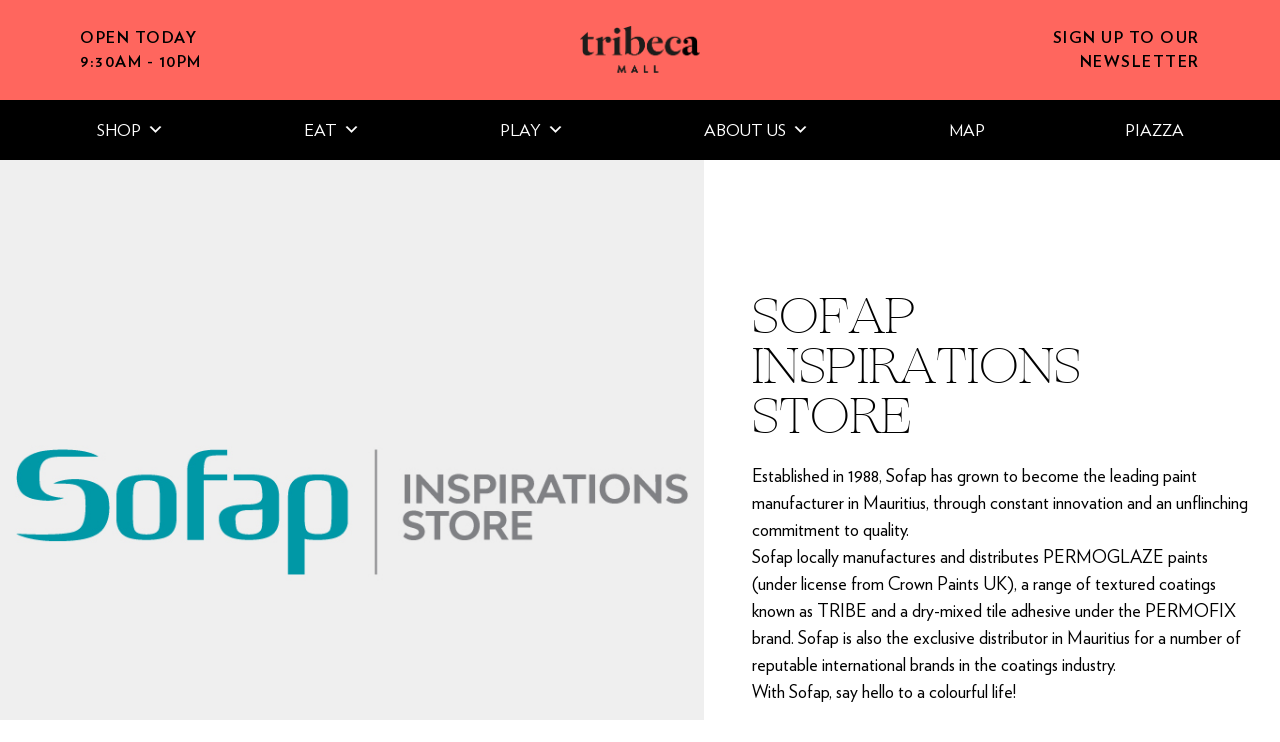

--- FILE ---
content_type: text/html; charset=UTF-8
request_url: https://tribecamall.mu/stores/sofap-inspirations-store/
body_size: 14271
content:
<!doctype html>
<html lang="en-US" prefix="og: https://ogp.me/ns#">
<head>
	<meta charset="UTF-8">
	<meta name="viewport" content="width=device-width, initial-scale=1">
	<link rel="profile" href="https://gmpg.org/xfn/11">
	
<!-- Search Engine Optimization by Rank Math - https://rankmath.com/ -->
<title>Sofap Inspirations Store - Tribeca Mall</title>
<meta name="robots" content="follow, index, max-snippet:-1, max-video-preview:-1, max-image-preview:large"/>
<link rel="canonical" href="https://tribecamall.mu/stores/sofap-inspirations-store/" />
<meta property="og:locale" content="en_US" />
<meta property="og:type" content="article" />
<meta property="og:title" content="Sofap Inspirations Store - Tribeca Mall" />
<meta property="og:description" content="Established in 1988, Sofap has grown to become the leading paint manufacturer in Mauritius, through constant innovation and an unflinching commitment to quality. Sofap locally manufactures and distributes PERMOGLAZE paints (under license from Crown Paints UK), a range of textured coatings known as TRIBE and a dry-mixed tile adhesive under the PERMOFIX brand. Sofap is [&hellip;]" />
<meta property="og:url" content="https://tribecamall.mu/stores/sofap-inspirations-store/" />
<meta property="og:site_name" content="Tribeca Mall" />
<meta property="og:image" content="https://tribecamall.mu/wp-content/uploads/2022/12/logo-website-43.jpg" />
<meta property="og:image:secure_url" content="https://tribecamall.mu/wp-content/uploads/2022/12/logo-website-43.jpg" />
<meta property="og:image:width" content="750" />
<meta property="og:image:height" content="750" />
<meta property="og:image:alt" content="Sofap Inspirations Store" />
<meta property="og:image:type" content="image/jpeg" />
<meta name="twitter:card" content="summary_large_image" />
<meta name="twitter:title" content="Sofap Inspirations Store - Tribeca Mall" />
<meta name="twitter:description" content="Established in 1988, Sofap has grown to become the leading paint manufacturer in Mauritius, through constant innovation and an unflinching commitment to quality. Sofap locally manufactures and distributes PERMOGLAZE paints (under license from Crown Paints UK), a range of textured coatings known as TRIBE and a dry-mixed tile adhesive under the PERMOFIX brand. Sofap is [&hellip;]" />
<meta name="twitter:image" content="https://tribecamall.mu/wp-content/uploads/2022/12/logo-website-43.jpg" />
<script type="application/ld+json" class="rank-math-schema">{"@context":"https://schema.org","@graph":[{"@type":"BreadcrumbList","@id":"https://tribecamall.mu/stores/sofap-inspirations-store/#breadcrumb","itemListElement":[{"@type":"ListItem","position":"1","item":{"@id":"https://tribecamall.mu","name":"Home"}},{"@type":"ListItem","position":"2","item":{"@id":"https://tribecamall.mu/stores/sofap-inspirations-store/","name":"Sofap Inspirations Store"}}]}]}</script>
<!-- /Rank Math WordPress SEO plugin -->

<link rel='dns-prefetch' href='//www.googletagmanager.com' />
<link rel="alternate" type="application/rss+xml" title="Tribeca Mall &raquo; Feed" href="https://tribecamall.mu/feed/" />
<link rel="alternate" type="application/rss+xml" title="Tribeca Mall &raquo; Comments Feed" href="https://tribecamall.mu/comments/feed/" />
<link rel="alternate" title="oEmbed (JSON)" type="application/json+oembed" href="https://tribecamall.mu/wp-json/oembed/1.0/embed?url=https%3A%2F%2Ftribecamall.mu%2Fstores%2Fsofap-inspirations-store%2F" />
<link rel="alternate" title="oEmbed (XML)" type="text/xml+oembed" href="https://tribecamall.mu/wp-json/oembed/1.0/embed?url=https%3A%2F%2Ftribecamall.mu%2Fstores%2Fsofap-inspirations-store%2F&#038;format=xml" />
<style id='wp-img-auto-sizes-contain-inline-css'>
img:is([sizes=auto i],[sizes^="auto," i]){contain-intrinsic-size:3000px 1500px}
/*# sourceURL=wp-img-auto-sizes-contain-inline-css */
</style>
<style id='wp-emoji-styles-inline-css'>

	img.wp-smiley, img.emoji {
		display: inline !important;
		border: none !important;
		box-shadow: none !important;
		height: 1em !important;
		width: 1em !important;
		margin: 0 0.07em !important;
		vertical-align: -0.1em !important;
		background: none !important;
		padding: 0 !important;
	}
/*# sourceURL=wp-emoji-styles-inline-css */
</style>
<link rel='stylesheet' id='megamenu-css' href='https://tribecamall.mu/wp-content/uploads/maxmegamenu/style.css?ver=22c0d7' media='all' />
<link rel='stylesheet' id='dashicons-css' href='https://tribecamall.mu/wp-includes/css/dashicons.min.css?ver=6.9' media='all' />
<link rel='stylesheet' id='hello-elementor-css' href='https://tribecamall.mu/wp-content/themes/hello-elementor/assets/css/reset.css?ver=3.4.5' media='all' />
<link rel='stylesheet' id='hello-elementor-theme-style-css' href='https://tribecamall.mu/wp-content/themes/hello-elementor/assets/css/theme.css?ver=3.4.5' media='all' />
<link rel='stylesheet' id='hello-elementor-header-footer-css' href='https://tribecamall.mu/wp-content/themes/hello-elementor/assets/css/header-footer.css?ver=3.4.5' media='all' />
<link rel='stylesheet' id='elementor-frontend-css' href='https://tribecamall.mu/wp-content/plugins/elementor/assets/css/frontend.min.css?ver=3.33.2' media='all' />
<link rel='stylesheet' id='elementor-post-6-css' href='https://tribecamall.mu/wp-content/uploads/elementor/css/post-6.css?ver=1764831374' media='all' />
<link rel='stylesheet' id='widget-heading-css' href='https://tribecamall.mu/wp-content/plugins/elementor/assets/css/widget-heading.min.css?ver=3.33.2' media='all' />
<link rel='stylesheet' id='widget-image-css' href='https://tribecamall.mu/wp-content/plugins/elementor/assets/css/widget-image.min.css?ver=3.33.2' media='all' />
<link rel='stylesheet' id='swiper-css' href='https://tribecamall.mu/wp-content/plugins/elementor/assets/lib/swiper/v8/css/swiper.min.css?ver=8.4.5' media='all' />
<link rel='stylesheet' id='e-swiper-css' href='https://tribecamall.mu/wp-content/plugins/elementor/assets/css/conditionals/e-swiper.min.css?ver=3.33.2' media='all' />
<link rel='stylesheet' id='widget-nav-menu-css' href='https://tribecamall.mu/wp-content/plugins/elementor-pro/assets/css/widget-nav-menu.min.css?ver=3.33.2' media='all' />
<link rel='stylesheet' id='widget-social-icons-css' href='https://tribecamall.mu/wp-content/plugins/elementor/assets/css/widget-social-icons.min.css?ver=3.33.2' media='all' />
<link rel='stylesheet' id='e-apple-webkit-css' href='https://tribecamall.mu/wp-content/plugins/elementor/assets/css/conditionals/apple-webkit.min.css?ver=3.33.2' media='all' />
<link rel='stylesheet' id='widget-icon-list-css' href='https://tribecamall.mu/wp-content/plugins/elementor/assets/css/widget-icon-list.min.css?ver=3.33.2' media='all' />
<link rel='stylesheet' id='elementor-icons-css' href='https://tribecamall.mu/wp-content/plugins/elementor/assets/lib/eicons/css/elementor-icons.min.css?ver=5.44.0' media='all' />
<link rel='stylesheet' id='elementor-post-15-css' href='https://tribecamall.mu/wp-content/uploads/elementor/css/post-15.css?ver=1764831374' media='all' />
<link rel='stylesheet' id='elementor-post-62-css' href='https://tribecamall.mu/wp-content/uploads/elementor/css/post-62.css?ver=1764831374' media='all' />
<link rel='stylesheet' id='elementor-post-401-css' href='https://tribecamall.mu/wp-content/uploads/elementor/css/post-401.css?ver=1764831419' media='all' />
<link rel='stylesheet' id='hello-elementor-child-style-css' href='https://tribecamall.mu/wp-content/themes/hello-theme-child/style.css?ver=1.0.0' media='all' />
<link rel='stylesheet' id='ecs-styles-css' href='https://tribecamall.mu/wp-content/plugins/ele-custom-skin/assets/css/ecs-style.css?ver=3.1.9' media='all' />
<link rel='stylesheet' id='elementor-post-191-css' href='https://tribecamall.mu/wp-content/uploads/elementor/css/post-191.css?ver=1671478865' media='all' />
<link rel='stylesheet' id='elementor-post-294-css' href='https://tribecamall.mu/wp-content/uploads/elementor/css/post-294.css?ver=1672145415' media='all' />
<link rel='stylesheet' id='elementor-post-326-css' href='https://tribecamall.mu/wp-content/uploads/elementor/css/post-326.css?ver=1677066029' media='all' />
<link rel='stylesheet' id='elementor-gf-local-roboto-css' href='https://tribecamall.mu/wp-content/uploads/elementor/google-fonts/css/roboto.css?ver=1742479899' media='all' />
<link rel='stylesheet' id='elementor-gf-local-robotoslab-css' href='https://tribecamall.mu/wp-content/uploads/elementor/google-fonts/css/robotoslab.css?ver=1742479901' media='all' />
<link rel='stylesheet' id='elementor-icons-shared-0-css' href='https://tribecamall.mu/wp-content/plugins/elementor/assets/lib/font-awesome/css/fontawesome.min.css?ver=5.15.3' media='all' />
<link rel='stylesheet' id='elementor-icons-fa-solid-css' href='https://tribecamall.mu/wp-content/plugins/elementor/assets/lib/font-awesome/css/solid.min.css?ver=5.15.3' media='all' />
<link rel='stylesheet' id='elementor-icons-fa-brands-css' href='https://tribecamall.mu/wp-content/plugins/elementor/assets/lib/font-awesome/css/brands.min.css?ver=5.15.3' media='all' />
<script src="https://tribecamall.mu/wp-includes/js/jquery/jquery.min.js?ver=3.7.1" id="jquery-core-js"></script>
<script src="https://tribecamall.mu/wp-includes/js/jquery/jquery-migrate.min.js?ver=3.4.1" id="jquery-migrate-js"></script>

<!-- Google tag (gtag.js) snippet added by Site Kit -->
<!-- Google Analytics snippet added by Site Kit -->
<script src="https://www.googletagmanager.com/gtag/js?id=GT-NM8WP82T" id="google_gtagjs-js" async></script>
<script id="google_gtagjs-js-after">
window.dataLayer = window.dataLayer || [];function gtag(){dataLayer.push(arguments);}
gtag("set","linker",{"domains":["tribecamall.mu"]});
gtag("js", new Date());
gtag("set", "developer_id.dZTNiMT", true);
gtag("config", "GT-NM8WP82T");
 window._googlesitekit = window._googlesitekit || {}; window._googlesitekit.throttledEvents = []; window._googlesitekit.gtagEvent = (name, data) => { var key = JSON.stringify( { name, data } ); if ( !! window._googlesitekit.throttledEvents[ key ] ) { return; } window._googlesitekit.throttledEvents[ key ] = true; setTimeout( () => { delete window._googlesitekit.throttledEvents[ key ]; }, 5 ); gtag( "event", name, { ...data, event_source: "site-kit" } ); }; 
//# sourceURL=google_gtagjs-js-after
</script>
<script id="ecs_ajax_load-js-extra">
var ecs_ajax_params = {"ajaxurl":"https://tribecamall.mu/wp-admin/admin-ajax.php","posts":"{\"page\":0,\"tm_stores\":\"sofap-inspirations-store\",\"post_type\":\"tm_stores\",\"name\":\"sofap-inspirations-store\",\"error\":\"\",\"m\":\"\",\"p\":0,\"post_parent\":\"\",\"subpost\":\"\",\"subpost_id\":\"\",\"attachment\":\"\",\"attachment_id\":0,\"pagename\":\"\",\"page_id\":0,\"second\":\"\",\"minute\":\"\",\"hour\":\"\",\"day\":0,\"monthnum\":0,\"year\":0,\"w\":0,\"category_name\":\"\",\"tag\":\"\",\"cat\":\"\",\"tag_id\":\"\",\"author\":\"\",\"author_name\":\"\",\"feed\":\"\",\"tb\":\"\",\"paged\":0,\"meta_key\":\"\",\"meta_value\":\"\",\"preview\":\"\",\"s\":\"\",\"sentence\":\"\",\"title\":\"\",\"fields\":\"all\",\"menu_order\":\"\",\"embed\":\"\",\"category__in\":[],\"category__not_in\":[],\"category__and\":[],\"post__in\":[],\"post__not_in\":[],\"post_name__in\":[],\"tag__in\":[],\"tag__not_in\":[],\"tag__and\":[],\"tag_slug__in\":[],\"tag_slug__and\":[],\"post_parent__in\":[],\"post_parent__not_in\":[],\"author__in\":[],\"author__not_in\":[],\"search_columns\":[],\"ignore_sticky_posts\":false,\"suppress_filters\":false,\"cache_results\":true,\"update_post_term_cache\":true,\"update_menu_item_cache\":false,\"lazy_load_term_meta\":true,\"update_post_meta_cache\":true,\"posts_per_page\":10,\"nopaging\":false,\"comments_per_page\":\"50\",\"no_found_rows\":false,\"order\":\"DESC\"}"};
//# sourceURL=ecs_ajax_load-js-extra
</script>
<script src="https://tribecamall.mu/wp-content/plugins/ele-custom-skin/assets/js/ecs_ajax_pagination.js?ver=3.1.9" id="ecs_ajax_load-js"></script>
<script src="https://tribecamall.mu/wp-content/plugins/ele-custom-skin/assets/js/ecs.js?ver=3.1.9" id="ecs-script-js"></script>
<link rel="https://api.w.org/" href="https://tribecamall.mu/wp-json/" /><link rel="alternate" title="JSON" type="application/json" href="https://tribecamall.mu/wp-json/wp/v2/tm_stores/776" /><link rel="EditURI" type="application/rsd+xml" title="RSD" href="https://tribecamall.mu/xmlrpc.php?rsd" />
<meta name="generator" content="WordPress 6.9" />
<link rel='shortlink' href='https://tribecamall.mu/?p=776' />
<meta name="generator" content="Site Kit by Google 1.167.0" /><meta name="generator" content="Elementor 3.33.2; features: additional_custom_breakpoints; settings: css_print_method-external, google_font-enabled, font_display-swap">
<!-- Google Tag Manager -->
<script>(function(w,d,s,l,i){w[l]=w[l]||[];w[l].push({'gtm.start':
new Date().getTime(),event:'gtm.js'});var f=d.getElementsByTagName(s)[0],
j=d.createElement(s),dl=l!='dataLayer'?'&l='+l:'';j.async=true;j.src=
'https://www.googletagmanager.com/gtm.js?id='+i+dl;f.parentNode.insertBefore(j,f);
})(window,document,'script','dataLayer','GTM-MT535BS');</script>
<!-- End Google Tag Manager -->
			<style>
				.e-con.e-parent:nth-of-type(n+4):not(.e-lazyloaded):not(.e-no-lazyload),
				.e-con.e-parent:nth-of-type(n+4):not(.e-lazyloaded):not(.e-no-lazyload) * {
					background-image: none !important;
				}
				@media screen and (max-height: 1024px) {
					.e-con.e-parent:nth-of-type(n+3):not(.e-lazyloaded):not(.e-no-lazyload),
					.e-con.e-parent:nth-of-type(n+3):not(.e-lazyloaded):not(.e-no-lazyload) * {
						background-image: none !important;
					}
				}
				@media screen and (max-height: 640px) {
					.e-con.e-parent:nth-of-type(n+2):not(.e-lazyloaded):not(.e-no-lazyload),
					.e-con.e-parent:nth-of-type(n+2):not(.e-lazyloaded):not(.e-no-lazyload) * {
						background-image: none !important;
					}
				}
			</style>
			<meta name="generator" content="Powered by Slider Revolution 6.7.38 - responsive, Mobile-Friendly Slider Plugin for WordPress with comfortable drag and drop interface." />
<script>function setREVStartSize(e){
			//window.requestAnimationFrame(function() {
				window.RSIW = window.RSIW===undefined ? window.innerWidth : window.RSIW;
				window.RSIH = window.RSIH===undefined ? window.innerHeight : window.RSIH;
				try {
					var pw = document.getElementById(e.c).parentNode.offsetWidth,
						newh;
					pw = pw===0 || isNaN(pw) || (e.l=="fullwidth" || e.layout=="fullwidth") ? window.RSIW : pw;
					e.tabw = e.tabw===undefined ? 0 : parseInt(e.tabw);
					e.thumbw = e.thumbw===undefined ? 0 : parseInt(e.thumbw);
					e.tabh = e.tabh===undefined ? 0 : parseInt(e.tabh);
					e.thumbh = e.thumbh===undefined ? 0 : parseInt(e.thumbh);
					e.tabhide = e.tabhide===undefined ? 0 : parseInt(e.tabhide);
					e.thumbhide = e.thumbhide===undefined ? 0 : parseInt(e.thumbhide);
					e.mh = e.mh===undefined || e.mh=="" || e.mh==="auto" ? 0 : parseInt(e.mh,0);
					if(e.layout==="fullscreen" || e.l==="fullscreen")
						newh = Math.max(e.mh,window.RSIH);
					else{
						e.gw = Array.isArray(e.gw) ? e.gw : [e.gw];
						for (var i in e.rl) if (e.gw[i]===undefined || e.gw[i]===0) e.gw[i] = e.gw[i-1];
						e.gh = e.el===undefined || e.el==="" || (Array.isArray(e.el) && e.el.length==0)? e.gh : e.el;
						e.gh = Array.isArray(e.gh) ? e.gh : [e.gh];
						for (var i in e.rl) if (e.gh[i]===undefined || e.gh[i]===0) e.gh[i] = e.gh[i-1];
											
						var nl = new Array(e.rl.length),
							ix = 0,
							sl;
						e.tabw = e.tabhide>=pw ? 0 : e.tabw;
						e.thumbw = e.thumbhide>=pw ? 0 : e.thumbw;
						e.tabh = e.tabhide>=pw ? 0 : e.tabh;
						e.thumbh = e.thumbhide>=pw ? 0 : e.thumbh;
						for (var i in e.rl) nl[i] = e.rl[i]<window.RSIW ? 0 : e.rl[i];
						sl = nl[0];
						for (var i in nl) if (sl>nl[i] && nl[i]>0) { sl = nl[i]; ix=i;}
						var m = pw>(e.gw[ix]+e.tabw+e.thumbw) ? 1 : (pw-(e.tabw+e.thumbw)) / (e.gw[ix]);
						newh =  (e.gh[ix] * m) + (e.tabh + e.thumbh);
					}
					var el = document.getElementById(e.c);
					if (el!==null && el) el.style.height = newh+"px";
					el = document.getElementById(e.c+"_wrapper");
					if (el!==null && el) {
						el.style.height = newh+"px";
						el.style.display = "block";
					}
				} catch(e){
					console.log("Failure at Presize of Slider:" + e)
				}
			//});
		  };</script>
		<style id="wp-custom-css">
			html {
  scroll-behavior: smooth;
}

.d-none {
	display: none !important;
}		</style>
		<style type="text/css">/** Mega Menu CSS: fs **/</style>
<link rel='stylesheet' id='elementor-post-384-css' href='https://tribecamall.mu/wp-content/uploads/elementor/css/post-384.css?ver=1764831375' media='all' />
<link rel='stylesheet' id='e-popup-css' href='https://tribecamall.mu/wp-content/plugins/elementor-pro/assets/css/conditionals/popup.min.css?ver=3.33.2' media='all' />
<link rel='stylesheet' id='elementor-post-387-css' href='https://tribecamall.mu/wp-content/uploads/elementor/css/post-387.css?ver=1764831375' media='all' />
<link rel='stylesheet' id='widget-form-css' href='https://tribecamall.mu/wp-content/plugins/elementor-pro/assets/css/widget-form.min.css?ver=3.33.2' media='all' />
<link rel='stylesheet' id='elementor-post-618-css' href='https://tribecamall.mu/wp-content/uploads/elementor/css/post-618.css?ver=1764831375' media='all' />
<link rel='stylesheet' id='widget-toggle-css' href='https://tribecamall.mu/wp-content/plugins/elementor/assets/css/widget-toggle.min.css?ver=3.33.2' media='all' />
<link rel='stylesheet' id='rs-plugin-settings-css' href='//tribecamall.mu/wp-content/plugins/revslider/sr6/assets/css/rs6.css?ver=6.7.38' media='all' />
<style id='rs-plugin-settings-inline-css'>
#rs-demo-id {}
/*# sourceURL=rs-plugin-settings-inline-css */
</style>
</head>
<body class="wp-singular tm_stores-template-default single single-tm_stores postid-776 wp-custom-logo wp-embed-responsive wp-theme-hello-elementor wp-child-theme-hello-theme-child mega-menu-menu-1 hello-elementor-default elementor-default elementor-kit-6 elementor-page-401">

<!-- Google Tag Manager (noscript) -->
<noscript><iframe src=https://www.googletagmanager.com/ns.html?id=GTM-MT535BS
height="0" width="0" style="display:none;visibility:hidden"></iframe></noscript>
<!-- End Google Tag Manager (noscript) -->

<a class="skip-link screen-reader-text" href="#content">Skip to content</a>

		<header data-elementor-type="header" data-elementor-id="15" class="elementor elementor-15 elementor-location-header" data-elementor-post-type="elementor_library">
					<section class="elementor-section elementor-top-section elementor-element elementor-element-962ab07 elementor-hidden-mobile elementor-section-boxed elementor-section-height-default elementor-section-height-default" data-id="962ab07" data-element_type="section" data-settings="{&quot;background_background&quot;:&quot;classic&quot;}">
						<div class="elementor-container elementor-column-gap-default">
					<div class="elementor-column elementor-col-33 elementor-top-column elementor-element elementor-element-7eb393f" data-id="7eb393f" data-element_type="column">
			<div class="elementor-widget-wrap elementor-element-populated">
						<div class="elementor-element elementor-element-449ab42 elementor-widget elementor-widget-heading" data-id="449ab42" data-element_type="widget" data-widget_type="heading.default">
				<div class="elementor-widget-container">
					<span class="elementor-heading-title elementor-size-default"><a href="#elementor-action%3Aaction%3Dpopup%3Aopen%26settings%3DeyJpZCI6IjM4NCIsInRvZ2dsZSI6ZmFsc2V9">Open Today <br>
9:30AM - 10PM</a></span>				</div>
				</div>
					</div>
		</div>
				<div class="elementor-column elementor-col-33 elementor-top-column elementor-element elementor-element-7bf7092" data-id="7bf7092" data-element_type="column">
			<div class="elementor-widget-wrap elementor-element-populated">
						<div class="elementor-element elementor-element-0c832f3 elementor-widget elementor-widget-image" data-id="0c832f3" data-element_type="widget" data-widget_type="image.default">
				<div class="elementor-widget-container">
																<a href="https://tribecamall.mu/">
							<img width="486" height="190" src="https://tribecamall.mu/wp-content/uploads/2022/12/logo-init.png" class="attachment-large size-large wp-image-11" alt="" srcset="https://tribecamall.mu/wp-content/uploads/2022/12/logo-init.png 486w, https://tribecamall.mu/wp-content/uploads/2022/12/logo-init-300x117.png 300w" sizes="(max-width: 486px) 100vw, 486px" />								</a>
															</div>
				</div>
					</div>
		</div>
				<div class="elementor-column elementor-col-33 elementor-top-column elementor-element elementor-element-809a538" data-id="809a538" data-element_type="column">
			<div class="elementor-widget-wrap elementor-element-populated">
						<div class="elementor-element elementor-element-178707b elementor-widget elementor-widget-heading" data-id="178707b" data-element_type="widget" data-widget_type="heading.default">
				<div class="elementor-widget-container">
					<span class="elementor-heading-title elementor-size-default"><a href="#elementor-action%3Aaction%3Dpopup%3Aopen%26settings%3DeyJpZCI6IjM4NyIsInRvZ2dsZSI6ZmFsc2V9">Sign Up to Our <br>
Newsletter</a></span>				</div>
				</div>
					</div>
		</div>
					</div>
		</section>
				<section class="elementor-section elementor-top-section elementor-element elementor-element-1edda7a elementor-section-full_width elementor-hidden-mobile elementor-section-height-default elementor-section-height-default" data-id="1edda7a" data-element_type="section" data-settings="{&quot;background_background&quot;:&quot;classic&quot;}">
						<div class="elementor-container elementor-column-gap-no">
					<div class="elementor-column elementor-col-100 elementor-top-column elementor-element elementor-element-a214241" data-id="a214241" data-element_type="column">
			<div class="elementor-widget-wrap elementor-element-populated">
						<div class="elementor-element elementor-element-14bbeae elementor-widget elementor-widget-wp-widget-maxmegamenu" data-id="14bbeae" data-element_type="widget" data-widget_type="wp-widget-maxmegamenu.default">
				<div class="elementor-widget-container">
					<div id="mega-menu-wrap-menu-1" class="mega-menu-wrap"><div class="mega-menu-toggle"><div class="mega-toggle-blocks-left"><div class='mega-toggle-block mega-menu-toggle-animated-block mega-toggle-block-1' id='mega-toggle-block-1'><button aria-label="Toggle Menu" class="mega-toggle-animated mega-toggle-animated-slider" type="button" aria-expanded="false">
                  <span class="mega-toggle-animated-box">
                    <span class="mega-toggle-animated-inner"></span>
                  </span>
                </button></div></div><div class="mega-toggle-blocks-center"></div><div class="mega-toggle-blocks-right"></div></div><ul id="mega-menu-menu-1" class="mega-menu max-mega-menu mega-menu-horizontal mega-no-js" data-event="hover_intent" data-effect="fade_up" data-effect-speed="200" data-effect-mobile="slide" data-effect-speed-mobile="200" data-mobile-force-width="false" data-second-click="go" data-document-click="collapse" data-vertical-behaviour="standard" data-breakpoint="768" data-unbind="true" data-mobile-state="collapse_all" data-mobile-direction="vertical" data-hover-intent-timeout="300" data-hover-intent-interval="100"><li class="mega-menu-item mega-menu-item-type-custom mega-menu-item-object-custom mega-menu-item-has-children mega-align-bottom-left mega-menu-flyout mega-menu-item-599" id="mega-menu-item-599"><a class="mega-menu-link" href="#" aria-expanded="false" tabindex="0">SHOP<span class="mega-indicator" aria-hidden="true"></span></a>
<ul class="mega-sub-menu">
<li class="mega-menu-item mega-menu-item-type-post_type mega-menu-item-object-page mega-menu-item-605" id="mega-menu-item-605"><a class="mega-menu-link" href="https://tribecamall.mu/stores/">STORE</a></li><li class="mega-menu-item mega-menu-item-type-custom mega-menu-item-object-custom mega-menu-item-3555" id="mega-menu-item-3555"><a class="mega-menu-link" href="https://tribecamall.mu/tax-free-shopping-shops/">TAX FREE SHOPPING</a></li></ul>
</li><li class="mega-menu-item mega-menu-item-type-custom mega-menu-item-object-custom mega-menu-item-has-children mega-align-bottom-left mega-menu-flyout mega-menu-item-600" id="mega-menu-item-600"><a class="mega-menu-link" href="#" aria-expanded="false" tabindex="0">EAT<span class="mega-indicator" aria-hidden="true"></span></a>
<ul class="mega-sub-menu">
<li class="mega-menu-item mega-menu-item-type-post_type mega-menu-item-object-page mega-menu-item-607" id="mega-menu-item-607"><a class="mega-menu-link" href="https://tribecamall.mu/dining-directory/">DINING DIRECTORY</a></li></ul>
</li><li class="mega-menu-item mega-menu-item-type-custom mega-menu-item-object-custom mega-menu-item-has-children mega-align-bottom-left mega-menu-flyout mega-menu-item-601" id="mega-menu-item-601"><a class="mega-menu-link" href="#" aria-expanded="false" tabindex="0">PLAY<span class="mega-indicator" aria-hidden="true"></span></a>
<ul class="mega-sub-menu">
<li class="mega-menu-item mega-menu-item-type-post_type mega-menu-item-object-page mega-menu-item-609" id="mega-menu-item-609"><a class="mega-menu-link" href="https://tribecamall.mu/events/">EVENTS</a></li><li class="mega-menu-item mega-menu-item-type-custom mega-menu-item-object-custom mega-menu-item-3838" id="mega-menu-item-3838"><a class="mega-menu-link" href="https://tribecamall.mu/funtopia/">FUNTOPIA</a></li></ul>
</li><li class="mega-menu-item mega-menu-item-type-custom mega-menu-item-object-custom mega-menu-item-has-children mega-align-bottom-left mega-menu-flyout mega-menu-item-602" id="mega-menu-item-602"><a class="mega-menu-link" href="#" aria-expanded="false" tabindex="0">ABOUT US<span class="mega-indicator" aria-hidden="true"></span></a>
<ul class="mega-sub-menu">
<li class="mega-menu-item mega-menu-item-type-post_type mega-menu-item-object-page mega-menu-item-610" id="mega-menu-item-610"><a class="mega-menu-link" href="https://tribecamall.mu/about-us/">ABOUT TRIBECA MALL</a></li><li class="mega-menu-item mega-menu-item-type-custom mega-menu-item-object-custom mega-menu-item-611" id="mega-menu-item-611"><a class="mega-menu-link" href="https://tribecamall.mu/about-us/#our_vision">OUR VISION</a></li><li class="mega-menu-item mega-menu-item-type-custom mega-menu-item-object-custom mega-menu-item-612" id="mega-menu-item-612"><a class="mega-menu-link" href="https://tribecamall.mu/about-us/#the_mall">THE MALL</a></li><li class="mega-menu-item mega-menu-item-type-custom mega-menu-item-object-custom mega-menu-item-613" id="mega-menu-item-613"><a class="mega-menu-link" href="https://tribecamall.mu/about-us/#infograph">INFOGRAPH</a></li><li class="mega-menu-item mega-menu-item-type-custom mega-menu-item-object-custom mega-menu-item-614" id="mega-menu-item-614"><a class="mega-menu-link" href="https://tribecamall.mu/about-us/#facilities">FACILITIES</a></li><li class="mega-menu-item mega-menu-item-type-custom mega-menu-item-object-custom mega-menu-item-615" id="mega-menu-item-615"><a class="mega-menu-link" href="https://tribecamall.mu/about-us/#development">DEVELOPMENT</a></li><li class="mega-menu-item mega-menu-item-type-custom mega-menu-item-object-custom mega-menu-item-616" id="mega-menu-item-616"><a class="mega-menu-link" href="https://tribecamall.mu/about-us/#parking">PARKING</a></li></ul>
</li><li class="mega-menu-item mega-menu-item-type-custom mega-menu-item-object-custom mega-align-bottom-left mega-menu-flyout mega-menu-item-617" id="mega-menu-item-617"><a class="mega-menu-link" href="https://tribecamall.mu/about-us/#map" tabindex="0">MAP</a></li><li class="mega-menu-item mega-menu-item-type-post_type mega-menu-item-object-page mega-align-bottom-left mega-menu-flyout mega-menu-item-3551" id="mega-menu-item-3551"><a class="mega-menu-link" href="https://tribecamall.mu/piazza/" tabindex="0">PIAZZA</a></li></ul></div>				</div>
				</div>
					</div>
		</div>
					</div>
		</section>
				<section class="elementor-section elementor-top-section elementor-element elementor-element-690f0de elementor-hidden-desktop elementor-hidden-tablet elementor-hidden-mobile elementor-section-boxed elementor-section-height-default elementor-section-height-default" data-id="690f0de" data-element_type="section" data-settings="{&quot;background_background&quot;:&quot;classic&quot;}">
						<div class="elementor-container elementor-column-gap-no">
					<div class="elementor-column elementor-col-100 elementor-top-column elementor-element elementor-element-394838f" data-id="394838f" data-element_type="column">
			<div class="elementor-widget-wrap elementor-element-populated">
						<div class="elementor-element elementor-element-31f976c elementor-nav-menu__align-center elementor-nav-menu--dropdown-mobile elementor-nav-menu__text-align-aside elementor-nav-menu--toggle elementor-nav-menu--burger elementor-widget elementor-widget-nav-menu" data-id="31f976c" data-element_type="widget" data-settings="{&quot;layout&quot;:&quot;horizontal&quot;,&quot;submenu_icon&quot;:{&quot;value&quot;:&quot;&lt;i class=\&quot;fas fa-caret-down\&quot; aria-hidden=\&quot;true\&quot;&gt;&lt;\/i&gt;&quot;,&quot;library&quot;:&quot;fa-solid&quot;},&quot;toggle&quot;:&quot;burger&quot;}" data-widget_type="nav-menu.default">
				<div class="elementor-widget-container">
								<nav aria-label="Menu" class="elementor-nav-menu--main elementor-nav-menu__container elementor-nav-menu--layout-horizontal e--pointer-underline e--animation-fade">
				<ul id="menu-1-31f976c" class="elementor-nav-menu"><li class="menu-item menu-item-type-custom menu-item-object-custom menu-item-25"><a href="#" class="elementor-item elementor-item-anchor">Shop</a></li>
<li class="menu-item menu-item-type-custom menu-item-object-custom menu-item-26"><a href="#" class="elementor-item elementor-item-anchor">Eat</a></li>
<li class="menu-item menu-item-type-custom menu-item-object-custom menu-item-has-children menu-item-27"><a href="#" class="elementor-item elementor-item-anchor">Play</a>
<ul class="sub-menu elementor-nav-menu--dropdown">
	<li class="menu-item menu-item-type-custom menu-item-object-custom menu-item-3837"><a href="https://tribecamall.mu/funtopia/" class="elementor-sub-item">Funtopia</a></li>
</ul>
</li>
<li class="menu-item menu-item-type-custom menu-item-object-custom menu-item-2763"><a href="https://tribecamall.mu/piazza" class="elementor-item">Piazza</a></li>
<li class="menu-item menu-item-type-custom menu-item-object-custom menu-item-28"><a href="#" class="elementor-item elementor-item-anchor">About Us</a></li>
<li class="menu-item menu-item-type-post_type menu-item-object-page menu-item-1731"><a href="https://tribecamall.mu/offers/" class="elementor-item">Offers</a></li>
<li class="menu-item menu-item-type-custom menu-item-object-custom menu-item-3553"><a href="https://tribecamall.mu/tax-free-shopping-shops/" class="elementor-item">TAX FREE</a></li>
</ul>			</nav>
					<div class="elementor-menu-toggle" role="button" tabindex="0" aria-label="Menu Toggle" aria-expanded="false">
			<i aria-hidden="true" role="presentation" class="elementor-menu-toggle__icon--open eicon-menu-bar"></i><i aria-hidden="true" role="presentation" class="elementor-menu-toggle__icon--close eicon-close"></i>		</div>
					<nav class="elementor-nav-menu--dropdown elementor-nav-menu__container" aria-hidden="true">
				<ul id="menu-2-31f976c" class="elementor-nav-menu"><li class="menu-item menu-item-type-custom menu-item-object-custom menu-item-25"><a href="#" class="elementor-item elementor-item-anchor" tabindex="-1">Shop</a></li>
<li class="menu-item menu-item-type-custom menu-item-object-custom menu-item-26"><a href="#" class="elementor-item elementor-item-anchor" tabindex="-1">Eat</a></li>
<li class="menu-item menu-item-type-custom menu-item-object-custom menu-item-has-children menu-item-27"><a href="#" class="elementor-item elementor-item-anchor" tabindex="-1">Play</a>
<ul class="sub-menu elementor-nav-menu--dropdown">
	<li class="menu-item menu-item-type-custom menu-item-object-custom menu-item-3837"><a href="https://tribecamall.mu/funtopia/" class="elementor-sub-item" tabindex="-1">Funtopia</a></li>
</ul>
</li>
<li class="menu-item menu-item-type-custom menu-item-object-custom menu-item-2763"><a href="https://tribecamall.mu/piazza" class="elementor-item" tabindex="-1">Piazza</a></li>
<li class="menu-item menu-item-type-custom menu-item-object-custom menu-item-28"><a href="#" class="elementor-item elementor-item-anchor" tabindex="-1">About Us</a></li>
<li class="menu-item menu-item-type-post_type menu-item-object-page menu-item-1731"><a href="https://tribecamall.mu/offers/" class="elementor-item" tabindex="-1">Offers</a></li>
<li class="menu-item menu-item-type-custom menu-item-object-custom menu-item-3553"><a href="https://tribecamall.mu/tax-free-shopping-shops/" class="elementor-item" tabindex="-1">TAX FREE</a></li>
</ul>			</nav>
						</div>
				</div>
					</div>
		</div>
					</div>
		</section>
				<section class="elementor-section elementor-top-section elementor-element elementor-element-565b553 elementor-section-content-middle elementor-hidden-desktop elementor-hidden-tablet elementor-section-boxed elementor-section-height-default elementor-section-height-default" data-id="565b553" data-element_type="section" data-settings="{&quot;background_background&quot;:&quot;classic&quot;}">
						<div class="elementor-container elementor-column-gap-default">
					<div class="elementor-column elementor-col-50 elementor-top-column elementor-element elementor-element-37821c2" data-id="37821c2" data-element_type="column">
			<div class="elementor-widget-wrap elementor-element-populated">
						<div class="elementor-element elementor-element-344ba63 elementor-view-default elementor-widget elementor-widget-icon" data-id="344ba63" data-element_type="widget" data-widget_type="icon.default">
				<div class="elementor-widget-container">
							<div class="elementor-icon-wrapper">
			<a class="elementor-icon" href="#elementor-action%3Aaction%3Dpopup%3Aopen%26settings%3DeyJpZCI6IjYxOCIsInRvZ2dsZSI6ZmFsc2V9">
			<i aria-hidden="true" class="fas fa-bars"></i>			</a>
		</div>
						</div>
				</div>
					</div>
		</div>
				<div class="elementor-column elementor-col-50 elementor-top-column elementor-element elementor-element-f125613" data-id="f125613" data-element_type="column">
			<div class="elementor-widget-wrap elementor-element-populated">
						<div class="elementor-element elementor-element-40cc0dd elementor-widget elementor-widget-image" data-id="40cc0dd" data-element_type="widget" data-widget_type="image.default">
				<div class="elementor-widget-container">
															<img width="486" height="190" src="https://tribecamall.mu/wp-content/uploads/2022/12/logo-init.png" class="attachment-large size-large wp-image-11" alt="" srcset="https://tribecamall.mu/wp-content/uploads/2022/12/logo-init.png 486w, https://tribecamall.mu/wp-content/uploads/2022/12/logo-init-300x117.png 300w" sizes="(max-width: 486px) 100vw, 486px" />															</div>
				</div>
					</div>
		</div>
					</div>
		</section>
				</header>
				<div data-elementor-type="single-post" data-elementor-id="401" class="elementor elementor-401 elementor-location-single post-776 tm_stores type-tm_stores status-publish has-post-thumbnail hentry tm_stores_category-home-lifestyle" data-elementor-post-type="elementor_library">
					<section class="elementor-section elementor-top-section elementor-element elementor-element-32e0c1d elementor-section-full_width elementor-section-content-middle elementor-section-height-min-height elementor-section-height-default elementor-section-items-middle" data-id="32e0c1d" data-element_type="section">
						<div class="elementor-container elementor-column-gap-default">
					<div class="elementor-column elementor-col-50 elementor-top-column elementor-element elementor-element-29628e8" data-id="29628e8" data-element_type="column">
			<div class="elementor-widget-wrap elementor-element-populated">
						<div class="elementor-element elementor-element-9c07690 elementor-widget elementor-widget-theme-post-featured-image elementor-widget-image" data-id="9c07690" data-element_type="widget" data-widget_type="theme-post-featured-image.default">
				<div class="elementor-widget-container">
															<img width="750" height="750" src="https://tribecamall.mu/wp-content/uploads/2022/12/logo-website-43.jpg" class="attachment-full size-full wp-image-729" alt="" srcset="https://tribecamall.mu/wp-content/uploads/2022/12/logo-website-43.jpg 750w, https://tribecamall.mu/wp-content/uploads/2022/12/logo-website-43-300x300.jpg 300w, https://tribecamall.mu/wp-content/uploads/2022/12/logo-website-43-150x150.jpg 150w" sizes="(max-width: 750px) 100vw, 750px" />															</div>
				</div>
					</div>
		</div>
				<div class="elementor-column elementor-col-50 elementor-top-column elementor-element elementor-element-0719fd9" data-id="0719fd9" data-element_type="column">
			<div class="elementor-widget-wrap elementor-element-populated">
						<div class="elementor-element elementor-element-bbca122 elementor-widget elementor-widget-theme-post-title elementor-page-title elementor-widget-heading" data-id="bbca122" data-element_type="widget" data-widget_type="theme-post-title.default">
				<div class="elementor-widget-container">
					<h1 class="elementor-heading-title elementor-size-default">Sofap Inspirations Store</h1>				</div>
				</div>
				<div class="elementor-element elementor-element-ae1451c elementor-widget elementor-widget-theme-post-content" data-id="ae1451c" data-element_type="widget" data-widget_type="theme-post-content.default">
				<div class="elementor-widget-container">
					<p>Established in 1988, Sofap has grown to become the leading paint manufacturer in Mauritius, through constant innovation and an unflinching commitment to quality.<br />
Sofap locally manufactures and distributes PERMOGLAZE paints (under license from Crown Paints UK), a range of textured coatings known as TRIBE and a dry-mixed tile adhesive under the PERMOFIX brand. Sofap is also the exclusive distributor in Mauritius for a number of reputable international brands in the coatings industry.<br />
With Sofap, say hello to a colourful life!</p>
				</div>
				</div>
				<div class="elementor-element elementor-element-b0489e7 elementor-widget elementor-widget-heading" data-id="b0489e7" data-element_type="widget" data-widget_type="heading.default">
				<div class="elementor-widget-container">
					<h2 class="elementor-heading-title elementor-size-default">T: 405 7000</h2>				</div>
				</div>
					</div>
		</div>
					</div>
		</section>
				<section class="elementor-section elementor-top-section elementor-element elementor-element-4c6fa75 elementor-section-boxed elementor-section-height-default elementor-section-height-default" data-id="4c6fa75" data-element_type="section" data-settings="{&quot;background_background&quot;:&quot;classic&quot;}">
						<div class="elementor-container elementor-column-gap-default">
					<div class="elementor-column elementor-col-100 elementor-top-column elementor-element elementor-element-4f21963" data-id="4f21963" data-element_type="column">
			<div class="elementor-widget-wrap elementor-element-populated">
						<section class="elementor-section elementor-inner-section elementor-element elementor-element-804cb81 elementor-hidden-desktop elementor-hidden-tablet elementor-hidden-mobile elementor-section-boxed elementor-section-height-default elementor-section-height-default" data-id="804cb81" data-element_type="section">
						<div class="elementor-container elementor-column-gap-default">
					<div class="elementor-column elementor-col-33 elementor-inner-column elementor-element elementor-element-9a32919" data-id="9a32919" data-element_type="column">
			<div class="elementor-widget-wrap">
							</div>
		</div>
				<div class="elementor-column elementor-col-33 elementor-inner-column elementor-element elementor-element-3d4c624" data-id="3d4c624" data-element_type="column">
			<div class="elementor-widget-wrap elementor-element-populated">
						<div class="elementor-element elementor-element-5e97e1f elementor-align-center elementor-widget elementor-widget-button" data-id="5e97e1f" data-element_type="widget" data-widget_type="button.default">
				<div class="elementor-widget-container">
									<div class="elementor-button-wrapper">
					<a class="elementor-button elementor-button-link elementor-size-sm" href="https://tribecamall.mu/events/">
						<span class="elementor-button-content-wrapper">
									<span class="elementor-button-text">DISCOVER EVENTS</span>
					</span>
					</a>
				</div>
								</div>
				</div>
					</div>
		</div>
				<div class="elementor-column elementor-col-33 elementor-inner-column elementor-element elementor-element-027498c" data-id="027498c" data-element_type="column">
			<div class="elementor-widget-wrap">
							</div>
		</div>
					</div>
		</section>
				<section class="elementor-section elementor-inner-section elementor-element elementor-element-435bf48 elementor-section-boxed elementor-section-height-default elementor-section-height-default" data-id="435bf48" data-element_type="section">
						<div class="elementor-container elementor-column-gap-default">
					<div class="elementor-column elementor-col-25 elementor-inner-column elementor-element elementor-element-ebff87c" data-id="ebff87c" data-element_type="column">
			<div class="elementor-widget-wrap">
							</div>
		</div>
				<div class="elementor-column elementor-col-25 elementor-inner-column elementor-element elementor-element-3bec792" data-id="3bec792" data-element_type="column">
			<div class="elementor-widget-wrap elementor-element-populated">
						<div class="elementor-element elementor-element-5c55855 elementor-align-center elementor-widget elementor-widget-button" data-id="5c55855" data-element_type="widget" data-widget_type="button.default">
				<div class="elementor-widget-container">
									<div class="elementor-button-wrapper">
					<a class="elementor-button elementor-button-link elementor-size-sm" href="https://tribecamall.mu/events/">
						<span class="elementor-button-content-wrapper">
									<span class="elementor-button-text">DISCOVER EVENTS</span>
					</span>
					</a>
				</div>
								</div>
				</div>
					</div>
		</div>
				<div class="elementor-column elementor-col-25 elementor-inner-column elementor-element elementor-element-8c43175" data-id="8c43175" data-element_type="column">
			<div class="elementor-widget-wrap elementor-element-populated">
						<div class="elementor-element elementor-element-d76d760 elementor-align-center elementor-widget elementor-widget-button" data-id="d76d760" data-element_type="widget" data-widget_type="button.default">
				<div class="elementor-widget-container">
									<div class="elementor-button-wrapper">
					<a class="elementor-button elementor-button-link elementor-size-sm" href="https://tribecamall.mu/offers/">
						<span class="elementor-button-content-wrapper">
									<span class="elementor-button-text">DISCOVER OFFERS</span>
					</span>
					</a>
				</div>
								</div>
				</div>
					</div>
		</div>
				<div class="elementor-column elementor-col-25 elementor-inner-column elementor-element elementor-element-332c7ad" data-id="332c7ad" data-element_type="column">
			<div class="elementor-widget-wrap">
							</div>
		</div>
					</div>
		</section>
					</div>
		</div>
					</div>
		</section>
				</div>
				<footer data-elementor-type="footer" data-elementor-id="62" class="elementor elementor-62 elementor-location-footer" data-elementor-post-type="elementor_library">
					<section class="elementor-section elementor-top-section elementor-element elementor-element-04e389f elementor-hidden-desktop elementor-hidden-tablet elementor-section-boxed elementor-section-height-default elementor-section-height-default" data-id="04e389f" data-element_type="section" data-settings="{&quot;background_background&quot;:&quot;classic&quot;}">
						<div class="elementor-container elementor-column-gap-default">
					<div class="elementor-column elementor-col-100 elementor-top-column elementor-element elementor-element-20a436d" data-id="20a436d" data-element_type="column">
			<div class="elementor-widget-wrap elementor-element-populated">
						<div class="elementor-element elementor-element-1ea4a07 e-grid-align-mobile-center elementor-shape-rounded elementor-grid-0 e-grid-align-center elementor-widget elementor-widget-social-icons" data-id="1ea4a07" data-element_type="widget" data-widget_type="social-icons.default">
				<div class="elementor-widget-container">
							<div class="elementor-social-icons-wrapper elementor-grid" role="list">
							<span class="elementor-grid-item" role="listitem">
					<a class="elementor-icon elementor-social-icon elementor-social-icon-instagram elementor-repeater-item-286efa2" href="https://www.instagram.com/tribeca_mall_mauritius/" target="_blank">
						<span class="elementor-screen-only">Instagram</span>
						<i aria-hidden="true" class="fab fa-instagram"></i>					</a>
				</span>
							<span class="elementor-grid-item" role="listitem">
					<a class="elementor-icon elementor-social-icon elementor-social-icon-tiktok elementor-repeater-item-f96d804" href="https://www.tiktok.com/@tribeca_mall_mauritius" target="_blank">
						<span class="elementor-screen-only">Tiktok</span>
						<i aria-hidden="true" class="fab fa-tiktok"></i>					</a>
				</span>
							<span class="elementor-grid-item" role="listitem">
					<a class="elementor-icon elementor-social-icon elementor-social-icon-facebook-f elementor-repeater-item-c2437dc" href="https://www.facebook.com/profile.php?id=100087336373773​" target="_blank">
						<span class="elementor-screen-only">Facebook-f</span>
						<i aria-hidden="true" class="fab fa-facebook-f"></i>					</a>
				</span>
					</div>
						</div>
				</div>
				<div class="elementor-element elementor-element-a48f641 elementor-align-center elementor-mobile-align-center elementor-icon-list--layout-traditional elementor-list-item-link-full_width elementor-widget elementor-widget-icon-list" data-id="a48f641" data-element_type="widget" data-widget_type="icon-list.default">
				<div class="elementor-widget-container">
							<ul class="elementor-icon-list-items">
							<li class="elementor-icon-list-item">
											<a href="https://tribecamall.mu/privacy-policy/">

											<span class="elementor-icon-list-text">Privacy Policy</span>
											</a>
									</li>
								<li class="elementor-icon-list-item">
											<a href="#">

											<span class="elementor-icon-list-text">Cookies Policy</span>
											</a>
									</li>
								<li class="elementor-icon-list-item">
											<a href="#">

											<span class="elementor-icon-list-text">T&amp;Cs</span>
											</a>
									</li>
						</ul>
						</div>
				</div>
				<div class="elementor-element elementor-element-4686cfb elementor-widget elementor-widget-heading" data-id="4686cfb" data-element_type="widget" data-widget_type="heading.default">
				<div class="elementor-widget-container">
					<h2 class="elementor-heading-title elementor-size-default">Contact us</h2>				</div>
				</div>
				<div class="elementor-element elementor-element-c1bed79 elementor-widget elementor-widget-text-editor" data-id="c1bed79" data-element_type="widget" data-widget_type="text-editor.default">
				<div class="elementor-widget-container">
									<p>Tribeca Mall<br />Trianon 72261<br />Mauritius<br /><br />E: info@tribecamall.mu<br />T: 460 3888</p>								</div>
				</div>
				<div class="elementor-element elementor-element-1f6c725 elementor-widget elementor-widget-heading" data-id="1f6c725" data-element_type="widget" data-widget_type="heading.default">
				<div class="elementor-widget-container">
					<span class="elementor-heading-title elementor-size-default">© 2022 Tribeca Mall. All Rights Reserved. <a href="https://gloss.agency" target="_blank">GLOSS</a>.</span>				</div>
				</div>
					</div>
		</div>
					</div>
		</section>
				<section class="elementor-section elementor-top-section elementor-element elementor-element-b529b96 elementor-hidden-mobile elementor-section-boxed elementor-section-height-default elementor-section-height-default" data-id="b529b96" data-element_type="section" data-settings="{&quot;background_background&quot;:&quot;classic&quot;}">
						<div class="elementor-container elementor-column-gap-default">
					<div class="elementor-column elementor-col-25 elementor-top-column elementor-element elementor-element-1779d2b" data-id="1779d2b" data-element_type="column">
			<div class="elementor-widget-wrap elementor-element-populated">
						<div class="elementor-element elementor-element-b8da863 elementor-widget elementor-widget-heading" data-id="b8da863" data-element_type="widget" data-widget_type="heading.default">
				<div class="elementor-widget-container">
					<h2 class="elementor-heading-title elementor-size-default">Contact us</h2>				</div>
				</div>
				<div class="elementor-element elementor-element-1a4ea76 elementor-widget elementor-widget-text-editor" data-id="1a4ea76" data-element_type="widget" data-widget_type="text-editor.default">
				<div class="elementor-widget-container">
									<p>Tribeca Mall<br />Trianon 72261<br />Mauritius<br /><br />E: info@tribecamall.mu<br />T: 460 3888</p>								</div>
				</div>
					</div>
		</div>
				<div class="elementor-column elementor-col-50 elementor-top-column elementor-element elementor-element-f994f8b" data-id="f994f8b" data-element_type="column">
			<div class="elementor-widget-wrap">
							</div>
		</div>
				<div class="elementor-column elementor-col-25 elementor-top-column elementor-element elementor-element-e4f59e0" data-id="e4f59e0" data-element_type="column">
			<div class="elementor-widget-wrap elementor-element-populated">
						<div class="elementor-element elementor-element-8dc72f2 e-grid-align-right e-grid-align-mobile-center elementor-shape-rounded elementor-grid-0 elementor-widget elementor-widget-social-icons" data-id="8dc72f2" data-element_type="widget" data-widget_type="social-icons.default">
				<div class="elementor-widget-container">
							<div class="elementor-social-icons-wrapper elementor-grid" role="list">
							<span class="elementor-grid-item" role="listitem">
					<a class="elementor-icon elementor-social-icon elementor-social-icon-instagram elementor-repeater-item-286efa2" href="https://www.instagram.com/tribeca_mall_mauritius/" target="_blank">
						<span class="elementor-screen-only">Instagram</span>
						<i aria-hidden="true" class="fab fa-instagram"></i>					</a>
				</span>
							<span class="elementor-grid-item" role="listitem">
					<a class="elementor-icon elementor-social-icon elementor-social-icon-tiktok elementor-repeater-item-f96d804" href="https://www.tiktok.com/@tribeca_mall_mauritius" target="_blank">
						<span class="elementor-screen-only">Tiktok</span>
						<i aria-hidden="true" class="fab fa-tiktok"></i>					</a>
				</span>
							<span class="elementor-grid-item" role="listitem">
					<a class="elementor-icon elementor-social-icon elementor-social-icon-facebook-f elementor-repeater-item-c2437dc" href="https://www.facebook.com/profile.php?id=100087336373773​" target="_blank">
						<span class="elementor-screen-only">Facebook-f</span>
						<i aria-hidden="true" class="fab fa-facebook-f"></i>					</a>
				</span>
					</div>
						</div>
				</div>
					</div>
		</div>
					</div>
		</section>
				<section class="elementor-section elementor-top-section elementor-element elementor-element-5b02506 elementor-hidden-mobile elementor-section-boxed elementor-section-height-default elementor-section-height-default" data-id="5b02506" data-element_type="section" data-settings="{&quot;background_background&quot;:&quot;classic&quot;}">
						<div class="elementor-container elementor-column-gap-default">
					<div class="elementor-column elementor-col-50 elementor-top-column elementor-element elementor-element-c895fea" data-id="c895fea" data-element_type="column">
			<div class="elementor-widget-wrap elementor-element-populated">
						<div class="elementor-element elementor-element-3124e3a elementor-widget elementor-widget-heading" data-id="3124e3a" data-element_type="widget" data-widget_type="heading.default">
				<div class="elementor-widget-container">
					<span class="elementor-heading-title elementor-size-default">© 2022 Tribeca Mall. All Rights Reserved. <a href="https://gloss.agency" target="_blank">GLOSS</a>.</span>				</div>
				</div>
					</div>
		</div>
				<div class="elementor-column elementor-col-50 elementor-top-column elementor-element elementor-element-f338137" data-id="f338137" data-element_type="column">
			<div class="elementor-widget-wrap elementor-element-populated">
						<div class="elementor-element elementor-element-2511b8d elementor-icon-list--layout-inline elementor-align-right elementor-mobile-align-center elementor-list-item-link-full_width elementor-widget elementor-widget-icon-list" data-id="2511b8d" data-element_type="widget" data-widget_type="icon-list.default">
				<div class="elementor-widget-container">
							<ul class="elementor-icon-list-items elementor-inline-items">
							<li class="elementor-icon-list-item elementor-inline-item">
											<a href="https://tribecamall.mu/privacy-notice/">

											<span class="elementor-icon-list-text">Privacy Policy</span>
											</a>
									</li>
								<li class="elementor-icon-list-item elementor-inline-item">
											<a href="https://tribecamall.mu/cookies-notice/">

											<span class="elementor-icon-list-text">Cookies Policy</span>
											</a>
									</li>
								<li class="elementor-icon-list-item elementor-inline-item">
											<a href="https://tribecamall.mu/terms-and-condition/">

											<span class="elementor-icon-list-text">T&amp;Cs</span>
											</a>
									</li>
						</ul>
						</div>
				</div>
					</div>
		</div>
					</div>
		</section>
				</footer>
		

		<script>
			window.RS_MODULES = window.RS_MODULES || {};
			window.RS_MODULES.modules = window.RS_MODULES.modules || {};
			window.RS_MODULES.waiting = window.RS_MODULES.waiting || [];
			window.RS_MODULES.defered = true;
			window.RS_MODULES.moduleWaiting = window.RS_MODULES.moduleWaiting || {};
			window.RS_MODULES.type = 'compiled';
		</script>
		<script type="speculationrules">
{"prefetch":[{"source":"document","where":{"and":[{"href_matches":"/*"},{"not":{"href_matches":["/wp-*.php","/wp-admin/*","/wp-content/uploads/*","/wp-content/*","/wp-content/plugins/*","/wp-content/themes/hello-theme-child/*","/wp-content/themes/hello-elementor/*","/*\\?(.+)"]}},{"not":{"selector_matches":"a[rel~=\"nofollow\"]"}},{"not":{"selector_matches":".no-prefetch, .no-prefetch a"}}]},"eagerness":"conservative"}]}
</script>
		<div data-elementor-type="popup" data-elementor-id="384" class="elementor elementor-384 elementor-location-popup" data-elementor-settings="{&quot;a11y_navigation&quot;:&quot;yes&quot;,&quot;timing&quot;:[]}" data-elementor-post-type="elementor_library">
					<section class="elementor-section elementor-top-section elementor-element elementor-element-9bffc37 elementor-section-boxed elementor-section-height-default elementor-section-height-default" data-id="9bffc37" data-element_type="section">
						<div class="elementor-container elementor-column-gap-default">
					<div class="elementor-column elementor-col-100 elementor-top-column elementor-element elementor-element-b1da2c0" data-id="b1da2c0" data-element_type="column">
			<div class="elementor-widget-wrap elementor-element-populated">
						<div class="elementor-element elementor-element-d8bc3c3 elementor-widget elementor-widget-heading" data-id="d8bc3c3" data-element_type="widget" data-widget_type="heading.default">
				<div class="elementor-widget-container">
					<h2 class="elementor-heading-title elementor-size-default">Opening Hours</h2>				</div>
				</div>
				<section class="elementor-section elementor-inner-section elementor-element elementor-element-cc68a29 elementor-section-boxed elementor-section-height-default elementor-section-height-default" data-id="cc68a29" data-element_type="section">
						<div class="elementor-container elementor-column-gap-default">
					<div class="elementor-column elementor-col-50 elementor-inner-column elementor-element elementor-element-e90bb62" data-id="e90bb62" data-element_type="column">
			<div class="elementor-widget-wrap elementor-element-populated">
						<div class="elementor-element elementor-element-edcea88 elementor-widget elementor-widget-heading" data-id="edcea88" data-element_type="widget" data-widget_type="heading.default">
				<div class="elementor-widget-container">
					<h2 class="elementor-heading-title elementor-size-default">MONDAY</h2>				</div>
				</div>
					</div>
		</div>
				<div class="elementor-column elementor-col-50 elementor-inner-column elementor-element elementor-element-80f1bac" data-id="80f1bac" data-element_type="column">
			<div class="elementor-widget-wrap elementor-element-populated">
						<div class="elementor-element elementor-element-bd721c4 elementor-widget elementor-widget-heading" data-id="bd721c4" data-element_type="widget" data-widget_type="heading.default">
				<div class="elementor-widget-container">
					<h2 class="elementor-heading-title elementor-size-default">09:30 — 21:00</h2>				</div>
				</div>
					</div>
		</div>
					</div>
		</section>
				<section class="elementor-section elementor-inner-section elementor-element elementor-element-2111b88 elementor-section-boxed elementor-section-height-default elementor-section-height-default" data-id="2111b88" data-element_type="section">
						<div class="elementor-container elementor-column-gap-default">
					<div class="elementor-column elementor-col-50 elementor-inner-column elementor-element elementor-element-981e926" data-id="981e926" data-element_type="column">
			<div class="elementor-widget-wrap elementor-element-populated">
						<div class="elementor-element elementor-element-1dfa014 elementor-widget elementor-widget-heading" data-id="1dfa014" data-element_type="widget" data-widget_type="heading.default">
				<div class="elementor-widget-container">
					<h2 class="elementor-heading-title elementor-size-default">TUESDAY</h2>				</div>
				</div>
					</div>
		</div>
				<div class="elementor-column elementor-col-50 elementor-inner-column elementor-element elementor-element-f59318e" data-id="f59318e" data-element_type="column">
			<div class="elementor-widget-wrap elementor-element-populated">
						<div class="elementor-element elementor-element-b1bad8b elementor-widget elementor-widget-heading" data-id="b1bad8b" data-element_type="widget" data-widget_type="heading.default">
				<div class="elementor-widget-container">
					<h2 class="elementor-heading-title elementor-size-default">09:30 — 21:00</h2>				</div>
				</div>
					</div>
		</div>
					</div>
		</section>
				<section class="elementor-section elementor-inner-section elementor-element elementor-element-e323498 elementor-section-boxed elementor-section-height-default elementor-section-height-default" data-id="e323498" data-element_type="section">
						<div class="elementor-container elementor-column-gap-default">
					<div class="elementor-column elementor-col-50 elementor-inner-column elementor-element elementor-element-948c31c" data-id="948c31c" data-element_type="column">
			<div class="elementor-widget-wrap elementor-element-populated">
						<div class="elementor-element elementor-element-bf1f6b9 elementor-widget elementor-widget-heading" data-id="bf1f6b9" data-element_type="widget" data-widget_type="heading.default">
				<div class="elementor-widget-container">
					<h2 class="elementor-heading-title elementor-size-default">Wednesday</h2>				</div>
				</div>
					</div>
		</div>
				<div class="elementor-column elementor-col-50 elementor-inner-column elementor-element elementor-element-74103ab" data-id="74103ab" data-element_type="column">
			<div class="elementor-widget-wrap elementor-element-populated">
						<div class="elementor-element elementor-element-315b83f elementor-widget elementor-widget-heading" data-id="315b83f" data-element_type="widget" data-widget_type="heading.default">
				<div class="elementor-widget-container">
					<h2 class="elementor-heading-title elementor-size-default">09:30 — 21:00</h2>				</div>
				</div>
					</div>
		</div>
					</div>
		</section>
				<section class="elementor-section elementor-inner-section elementor-element elementor-element-0343601 elementor-section-boxed elementor-section-height-default elementor-section-height-default" data-id="0343601" data-element_type="section">
						<div class="elementor-container elementor-column-gap-default">
					<div class="elementor-column elementor-col-50 elementor-inner-column elementor-element elementor-element-2f82e9a" data-id="2f82e9a" data-element_type="column">
			<div class="elementor-widget-wrap elementor-element-populated">
						<div class="elementor-element elementor-element-bdb05f2 elementor-widget elementor-widget-heading" data-id="bdb05f2" data-element_type="widget" data-widget_type="heading.default">
				<div class="elementor-widget-container">
					<h2 class="elementor-heading-title elementor-size-default">thursday</h2>				</div>
				</div>
					</div>
		</div>
				<div class="elementor-column elementor-col-50 elementor-inner-column elementor-element elementor-element-ed1db8f" data-id="ed1db8f" data-element_type="column">
			<div class="elementor-widget-wrap elementor-element-populated">
						<div class="elementor-element elementor-element-ff7e135 elementor-widget elementor-widget-heading" data-id="ff7e135" data-element_type="widget" data-widget_type="heading.default">
				<div class="elementor-widget-container">
					<h2 class="elementor-heading-title elementor-size-default">09:30 — 21:00</h2>				</div>
				</div>
					</div>
		</div>
					</div>
		</section>
				<section class="elementor-section elementor-inner-section elementor-element elementor-element-3892f73 elementor-section-boxed elementor-section-height-default elementor-section-height-default" data-id="3892f73" data-element_type="section">
						<div class="elementor-container elementor-column-gap-default">
					<div class="elementor-column elementor-col-50 elementor-inner-column elementor-element elementor-element-5c3fb47" data-id="5c3fb47" data-element_type="column">
			<div class="elementor-widget-wrap elementor-element-populated">
						<div class="elementor-element elementor-element-22eb428 elementor-widget elementor-widget-heading" data-id="22eb428" data-element_type="widget" data-widget_type="heading.default">
				<div class="elementor-widget-container">
					<h2 class="elementor-heading-title elementor-size-default">friday</h2>				</div>
				</div>
					</div>
		</div>
				<div class="elementor-column elementor-col-50 elementor-inner-column elementor-element elementor-element-73d6941" data-id="73d6941" data-element_type="column">
			<div class="elementor-widget-wrap elementor-element-populated">
						<div class="elementor-element elementor-element-895087b elementor-widget elementor-widget-heading" data-id="895087b" data-element_type="widget" data-widget_type="heading.default">
				<div class="elementor-widget-container">
					<h2 class="elementor-heading-title elementor-size-default">09:30 — 22:00</h2>				</div>
				</div>
					</div>
		</div>
					</div>
		</section>
				<section class="elementor-section elementor-inner-section elementor-element elementor-element-4c0bca8 elementor-section-boxed elementor-section-height-default elementor-section-height-default" data-id="4c0bca8" data-element_type="section">
						<div class="elementor-container elementor-column-gap-default">
					<div class="elementor-column elementor-col-50 elementor-inner-column elementor-element elementor-element-abb038c" data-id="abb038c" data-element_type="column">
			<div class="elementor-widget-wrap elementor-element-populated">
						<div class="elementor-element elementor-element-18cd37f elementor-widget elementor-widget-heading" data-id="18cd37f" data-element_type="widget" data-widget_type="heading.default">
				<div class="elementor-widget-container">
					<h2 class="elementor-heading-title elementor-size-default">saturday</h2>				</div>
				</div>
					</div>
		</div>
				<div class="elementor-column elementor-col-50 elementor-inner-column elementor-element elementor-element-dd5718d" data-id="dd5718d" data-element_type="column">
			<div class="elementor-widget-wrap elementor-element-populated">
						<div class="elementor-element elementor-element-b60ce0e elementor-widget elementor-widget-heading" data-id="b60ce0e" data-element_type="widget" data-widget_type="heading.default">
				<div class="elementor-widget-container">
					<h2 class="elementor-heading-title elementor-size-default">09:30 — 22:00</h2>				</div>
				</div>
					</div>
		</div>
					</div>
		</section>
				<section class="elementor-section elementor-inner-section elementor-element elementor-element-c392cc3 elementor-section-boxed elementor-section-height-default elementor-section-height-default" data-id="c392cc3" data-element_type="section">
						<div class="elementor-container elementor-column-gap-default">
					<div class="elementor-column elementor-col-50 elementor-inner-column elementor-element elementor-element-e631949" data-id="e631949" data-element_type="column">
			<div class="elementor-widget-wrap elementor-element-populated">
						<div class="elementor-element elementor-element-0f3a645 elementor-widget elementor-widget-heading" data-id="0f3a645" data-element_type="widget" data-widget_type="heading.default">
				<div class="elementor-widget-container">
					<h2 class="elementor-heading-title elementor-size-default">sunday</h2>				</div>
				</div>
					</div>
		</div>
				<div class="elementor-column elementor-col-50 elementor-inner-column elementor-element elementor-element-2679e59" data-id="2679e59" data-element_type="column">
			<div class="elementor-widget-wrap elementor-element-populated">
						<div class="elementor-element elementor-element-5565bef elementor-widget elementor-widget-heading" data-id="5565bef" data-element_type="widget" data-widget_type="heading.default">
				<div class="elementor-widget-container">
					<h2 class="elementor-heading-title elementor-size-default">09:30 — 17:00</h2>				</div>
				</div>
					</div>
		</div>
					</div>
		</section>
				<section class="elementor-section elementor-inner-section elementor-element elementor-element-0dedda4 elementor-section-boxed elementor-section-height-default elementor-section-height-default" data-id="0dedda4" data-element_type="section">
						<div class="elementor-container elementor-column-gap-default">
					<div class="elementor-column elementor-col-50 elementor-inner-column elementor-element elementor-element-16cfe26" data-id="16cfe26" data-element_type="column">
			<div class="elementor-widget-wrap elementor-element-populated">
						<div class="elementor-element elementor-element-694e6eb elementor-widget elementor-widget-heading" data-id="694e6eb" data-element_type="widget" data-widget_type="heading.default">
				<div class="elementor-widget-container">
					<h2 class="elementor-heading-title elementor-size-default">public holidays</h2>				</div>
				</div>
					</div>
		</div>
				<div class="elementor-column elementor-col-50 elementor-inner-column elementor-element elementor-element-ac2daba" data-id="ac2daba" data-element_type="column">
			<div class="elementor-widget-wrap elementor-element-populated">
						<div class="elementor-element elementor-element-c31d500 elementor-widget elementor-widget-heading" data-id="c31d500" data-element_type="widget" data-widget_type="heading.default">
				<div class="elementor-widget-container">
					<h2 class="elementor-heading-title elementor-size-default">09:30 — 17:00</h2>				</div>
				</div>
					</div>
		</div>
					</div>
		</section>
				<section class="elementor-section elementor-inner-section elementor-element elementor-element-f707a15 elementor-hidden-desktop elementor-hidden-tablet elementor-hidden-mobile elementor-section-boxed elementor-section-height-default elementor-section-height-default" data-id="f707a15" data-element_type="section">
						<div class="elementor-container elementor-column-gap-default">
					<div class="elementor-column elementor-col-50 elementor-inner-column elementor-element elementor-element-e2521d1" data-id="e2521d1" data-element_type="column">
			<div class="elementor-widget-wrap elementor-element-populated">
						<div class="elementor-element elementor-element-37e8564 elementor-widget elementor-widget-heading" data-id="37e8564" data-element_type="widget" data-widget_type="heading.default">
				<div class="elementor-widget-container">
					<h2 class="elementor-heading-title elementor-size-default">christmas eve</h2>				</div>
				</div>
					</div>
		</div>
				<div class="elementor-column elementor-col-50 elementor-inner-column elementor-element elementor-element-d29faa0" data-id="d29faa0" data-element_type="column">
			<div class="elementor-widget-wrap elementor-element-populated">
						<div class="elementor-element elementor-element-26fba18 elementor-widget elementor-widget-heading" data-id="26fba18" data-element_type="widget" data-widget_type="heading.default">
				<div class="elementor-widget-container">
					<h2 class="elementor-heading-title elementor-size-default">09:30 — 17:00</h2>				</div>
				</div>
					</div>
		</div>
					</div>
		</section>
				<section class="elementor-section elementor-inner-section elementor-element elementor-element-f7399df elementor-hidden-desktop elementor-hidden-tablet elementor-hidden-mobile elementor-section-boxed elementor-section-height-default elementor-section-height-default" data-id="f7399df" data-element_type="section">
						<div class="elementor-container elementor-column-gap-default">
					<div class="elementor-column elementor-col-50 elementor-inner-column elementor-element elementor-element-8e5e23b" data-id="8e5e23b" data-element_type="column">
			<div class="elementor-widget-wrap elementor-element-populated">
						<div class="elementor-element elementor-element-ebe3752 elementor-widget elementor-widget-heading" data-id="ebe3752" data-element_type="widget" data-widget_type="heading.default">
				<div class="elementor-widget-container">
					<h2 class="elementor-heading-title elementor-size-default">christmas day</h2>				</div>
				</div>
					</div>
		</div>
				<div class="elementor-column elementor-col-50 elementor-inner-column elementor-element elementor-element-ac56bd9" data-id="ac56bd9" data-element_type="column">
			<div class="elementor-widget-wrap elementor-element-populated">
						<div class="elementor-element elementor-element-d372032 elementor-widget elementor-widget-heading" data-id="d372032" data-element_type="widget" data-widget_type="heading.default">
				<div class="elementor-widget-container">
					<h2 class="elementor-heading-title elementor-size-default">09:30 — 17:00</h2>				</div>
				</div>
					</div>
		</div>
					</div>
		</section>
					</div>
		</div>
					</div>
		</section>
				</div>
				<div data-elementor-type="popup" data-elementor-id="387" class="elementor elementor-387 elementor-location-popup" data-elementor-settings="{&quot;a11y_navigation&quot;:&quot;yes&quot;,&quot;timing&quot;:[]}" data-elementor-post-type="elementor_library">
					<section class="elementor-section elementor-top-section elementor-element elementor-element-b95732f elementor-section-boxed elementor-section-height-default elementor-section-height-default" data-id="b95732f" data-element_type="section" data-settings="{&quot;background_background&quot;:&quot;classic&quot;}">
						<div class="elementor-container elementor-column-gap-default">
					<div class="elementor-column elementor-col-100 elementor-top-column elementor-element elementor-element-8dee3ed" data-id="8dee3ed" data-element_type="column">
			<div class="elementor-widget-wrap elementor-element-populated">
						<div class="elementor-element elementor-element-586dbe4 elementor-widget elementor-widget-heading" data-id="586dbe4" data-element_type="widget" data-widget_type="heading.default">
				<div class="elementor-widget-container">
					<h2 class="elementor-heading-title elementor-size-default">Sign up to our 
newsletter</h2>				</div>
				</div>
				<div class="elementor-element elementor-element-c353ba2 elementor-widget elementor-widget-text-editor" data-id="c353ba2" data-element_type="widget" data-widget_type="text-editor.default">
				<div class="elementor-widget-container">
									<p>Discover insider exclusives and offers to enjoy on your next trip to the Tribeca Mall.</p>								</div>
				</div>
					</div>
		</div>
					</div>
		</section>
				<section class="elementor-section elementor-top-section elementor-element elementor-element-3cbe24d elementor-section-boxed elementor-section-height-default elementor-section-height-default" data-id="3cbe24d" data-element_type="section">
						<div class="elementor-container elementor-column-gap-default">
					<div class="elementor-column elementor-col-100 elementor-top-column elementor-element elementor-element-518f4ec" data-id="518f4ec" data-element_type="column">
			<div class="elementor-widget-wrap elementor-element-populated">
						<div class="elementor-element elementor-element-c00988e elementor-button-align-stretch elementor-widget elementor-widget-form" data-id="c00988e" data-element_type="widget" data-settings="{&quot;step_next_label&quot;:&quot;Next&quot;,&quot;step_previous_label&quot;:&quot;Previous&quot;,&quot;button_width&quot;:&quot;100&quot;,&quot;step_type&quot;:&quot;number_text&quot;,&quot;step_icon_shape&quot;:&quot;circle&quot;}" data-widget_type="form.default">
				<div class="elementor-widget-container">
							<form class="elementor-form" method="post" name="New Form" aria-label="New Form">
			<input type="hidden" name="post_id" value="387"/>
			<input type="hidden" name="form_id" value="c00988e"/>
			<input type="hidden" name="referer_title" value="MADO Parfums - Tribeca Mall" />

							<input type="hidden" name="queried_id" value="1513"/>
			
			<div class="elementor-form-fields-wrapper elementor-labels-above">
								<div class="elementor-field-type-email elementor-field-group elementor-column elementor-field-group-email elementor-col-100 elementor-field-required">
												<label for="form-field-email" class="elementor-field-label">
								EMAIL ADDRESS							</label>
														<input size="1" type="email" name="form_fields[email]" id="form-field-email" class="elementor-field elementor-size-sm  elementor-field-textual" required="required">
											</div>
								<div class="elementor-field-group elementor-column elementor-field-type-submit elementor-col-100 e-form__buttons">
					<button class="elementor-button elementor-size-sm" type="submit">
						<span class="elementor-button-content-wrapper">
																						<span class="elementor-button-text">REGISTER</span>
													</span>
					</button>
				</div>
			</div>
		</form>
						</div>
				</div>
					</div>
		</div>
					</div>
		</section>
				</div>
				<div data-elementor-type="popup" data-elementor-id="618" class="elementor elementor-618 elementor-location-popup" data-elementor-settings="{&quot;a11y_navigation&quot;:&quot;yes&quot;,&quot;timing&quot;:[]}" data-elementor-post-type="elementor_library">
					<section class="elementor-section elementor-top-section elementor-element elementor-element-1bafc9e elementor-section-boxed elementor-section-height-default elementor-section-height-default" data-id="1bafc9e" data-element_type="section">
						<div class="elementor-container elementor-column-gap-default">
					<div class="elementor-column elementor-col-100 elementor-top-column elementor-element elementor-element-a9e6204" data-id="a9e6204" data-element_type="column">
			<div class="elementor-widget-wrap elementor-element-populated">
						<div class="elementor-element elementor-element-e5f0c54 elementor-widget elementor-widget-toggle" data-id="e5f0c54" data-element_type="widget" data-widget_type="toggle.default">
				<div class="elementor-widget-container">
							<div class="elementor-toggle">
							<div class="elementor-toggle-item">
					<div id="elementor-tab-title-2411" class="elementor-tab-title" data-tab="1" role="button" aria-controls="elementor-tab-content-2411" aria-expanded="false">
												<span class="elementor-toggle-icon elementor-toggle-icon-right" aria-hidden="true">
															<span class="elementor-toggle-icon-closed"><i class="fas fa-chevron-down"></i></span>
								<span class="elementor-toggle-icon-opened"><i class="elementor-toggle-icon-opened fas fa-chevron-up"></i></span>
													</span>
												<a class="elementor-toggle-title" tabindex="0">SHOP</a>
					</div>

					<div id="elementor-tab-content-2411" class="elementor-tab-content elementor-clearfix" data-tab="1" role="region" aria-labelledby="elementor-tab-title-2411"><hr /><p><span style="color: #ffffff;"><a style="color: #ffffff;" href="https://tribecamall.mu/stores/">STORES</a></span></p><hr /><p><a style="color: #ffffff;" href="https://https://tribecamall.mu/tax-free-shopping-shops/">TAX FREE SHOPPING</a></p></div>
				</div>
							<div class="elementor-toggle-item">
					<div id="elementor-tab-title-2412" class="elementor-tab-title" data-tab="2" role="button" aria-controls="elementor-tab-content-2412" aria-expanded="false">
												<span class="elementor-toggle-icon elementor-toggle-icon-right" aria-hidden="true">
															<span class="elementor-toggle-icon-closed"><i class="fas fa-chevron-down"></i></span>
								<span class="elementor-toggle-icon-opened"><i class="elementor-toggle-icon-opened fas fa-chevron-up"></i></span>
													</span>
												<a class="elementor-toggle-title" tabindex="0">EAT</a>
					</div>

					<div id="elementor-tab-content-2412" class="elementor-tab-content elementor-clearfix" data-tab="2" role="region" aria-labelledby="elementor-tab-title-2412"><p><span style="color: #ffffff;"><a style="color: #ffffff;" href="https://tribecamall.mu/dining-directory/">dinning directory</a></span></p></div>
				</div>
							<div class="elementor-toggle-item">
					<div id="elementor-tab-title-2413" class="elementor-tab-title" data-tab="3" role="button" aria-controls="elementor-tab-content-2413" aria-expanded="false">
												<span class="elementor-toggle-icon elementor-toggle-icon-right" aria-hidden="true">
															<span class="elementor-toggle-icon-closed"><i class="fas fa-chevron-down"></i></span>
								<span class="elementor-toggle-icon-opened"><i class="elementor-toggle-icon-opened fas fa-chevron-up"></i></span>
													</span>
												<a class="elementor-toggle-title" tabindex="0">PLAY</a>
					</div>

					<div id="elementor-tab-content-2413" class="elementor-tab-content elementor-clearfix" data-tab="3" role="region" aria-labelledby="elementor-tab-title-2413"><p><span style="color: #ffffff;"><a style="color: #ffffff;" href="https://tribecamall.mu/events/">event ca</a></span><a style="background-color: #c7c7c7; color: #ffffff;" href="https://tribecamall.mu/events/">lendar</a></p><p><a href="https://tribecamall.mu/funtopia/">FUNTOPIA</a></p></div>
				</div>
							<div class="elementor-toggle-item">
					<div id="elementor-tab-title-2414" class="elementor-tab-title" data-tab="4" role="button" aria-controls="elementor-tab-content-2414" aria-expanded="false">
												<span class="elementor-toggle-icon elementor-toggle-icon-right" aria-hidden="true">
															<span class="elementor-toggle-icon-closed"><i class="fas fa-chevron-down"></i></span>
								<span class="elementor-toggle-icon-opened"><i class="elementor-toggle-icon-opened fas fa-chevron-up"></i></span>
													</span>
												<a class="elementor-toggle-title" tabindex="0">ABOUT US</a>
					</div>

					<div id="elementor-tab-content-2414" class="elementor-tab-content elementor-clearfix" data-tab="4" role="region" aria-labelledby="elementor-tab-title-2414"><p><span style="color: #ffffff;"><a style="color: #ffffff;" href="https://tribecamall.mu/about-us/">about tribeca mall</a></span></p><hr /><p><span style="color: #ffffff;"><a style="color: #ffffff;" href="https://tribecamall.mu/about-us/#our_vision">our vision</a></span></p><hr /><p><span style="color: #ffffff;"><a style="color: #ffffff;" href="https://tribecamall.mu/about-us/#the_mall">the mall</a></span></p><hr /><p><span style="color: #ffffff;"><a style="color: #ffffff;" href="https://tribecamall.mu/about-us/#infograph">infograph</a></span></p><hr /><p><span style="color: #ffffff;"><a style="color: #ffffff;" href="https://tribecamall.mu/about-us/#facilities">facilities</a></span></p><hr /><p><span style="color: #ffffff;"><a style="color: #ffffff;" href="https://tribecamall.mu/about-us/#parking">parking</a></span></p><hr /><p><span style="color: #ffffff;"><a style="color: #ffffff;" href="https://tribecamall.mu/about-us/#map">map</a></span></p></div>
				</div>
								</div>
						</div>
				</div>
				<div class="elementor-element elementor-element-2b32e12 elementor-widget elementor-widget-heading" data-id="2b32e12" data-element_type="widget" data-widget_type="heading.default">
				<div class="elementor-widget-container">
					<h2 class="elementor-heading-title elementor-size-default"><a href="https://tribecamall.mu/piazza/">piazza</a></h2>				</div>
				</div>
				<div class="elementor-element elementor-element-e6357f9 elementor-widget elementor-widget-heading" data-id="e6357f9" data-element_type="widget" data-widget_type="heading.default">
				<div class="elementor-widget-container">
					<h2 class="elementor-heading-title elementor-size-default"><a href="https://tribecamall.mu/events/">Events</a></h2>				</div>
				</div>
				<div class="elementor-element elementor-element-1f3df15 elementor-widget elementor-widget-heading" data-id="1f3df15" data-element_type="widget" data-widget_type="heading.default">
				<div class="elementor-widget-container">
					<h2 class="elementor-heading-title elementor-size-default"><a href="#elementor-action%3Aaction%3Dpopup%3Aopen%26settings%3DeyJpZCI6IjM4NCIsInRvZ2dsZSI6ZmFsc2V9">opening times</a></h2>				</div>
				</div>
				<div class="elementor-element elementor-element-36a34b4 e-grid-align-mobile-center elementor-shape-rounded elementor-grid-0 e-grid-align-center elementor-widget elementor-widget-social-icons" data-id="36a34b4" data-element_type="widget" data-widget_type="social-icons.default">
				<div class="elementor-widget-container">
							<div class="elementor-social-icons-wrapper elementor-grid" role="list">
							<span class="elementor-grid-item" role="listitem">
					<a class="elementor-icon elementor-social-icon elementor-social-icon-instagram elementor-repeater-item-286efa2" target="_blank">
						<span class="elementor-screen-only">Instagram</span>
						<i aria-hidden="true" class="fab fa-instagram"></i>					</a>
				</span>
							<span class="elementor-grid-item" role="listitem">
					<a class="elementor-icon elementor-social-icon elementor-social-icon-tiktok elementor-repeater-item-f96d804" target="_blank">
						<span class="elementor-screen-only">Tiktok</span>
						<i aria-hidden="true" class="fab fa-tiktok"></i>					</a>
				</span>
							<span class="elementor-grid-item" role="listitem">
					<a class="elementor-icon elementor-social-icon elementor-social-icon-facebook-f elementor-repeater-item-c2437dc" target="_blank">
						<span class="elementor-screen-only">Facebook-f</span>
						<i aria-hidden="true" class="fab fa-facebook-f"></i>					</a>
				</span>
					</div>
						</div>
				</div>
				<div class="elementor-element elementor-element-fb34ef1 elementor-widget elementor-widget-heading" data-id="fb34ef1" data-element_type="widget" data-widget_type="heading.default">
				<div class="elementor-widget-container">
					<h2 class="elementor-heading-title elementor-size-default">Sign up to  <br>
our newsletter</h2>				</div>
				</div>
				<div class="elementor-element elementor-element-b19adcc elementor-button-align-stretch elementor-widget elementor-widget-form" data-id="b19adcc" data-element_type="widget" data-settings="{&quot;step_next_label&quot;:&quot;Next&quot;,&quot;step_previous_label&quot;:&quot;Previous&quot;,&quot;button_width&quot;:&quot;100&quot;,&quot;step_type&quot;:&quot;number_text&quot;,&quot;step_icon_shape&quot;:&quot;circle&quot;}" data-widget_type="form.default">
				<div class="elementor-widget-container">
							<form class="elementor-form" method="post" name="New Form" aria-label="New Form">
			<input type="hidden" name="post_id" value="618"/>
			<input type="hidden" name="form_id" value="b19adcc"/>
			<input type="hidden" name="referer_title" value="MADO Parfums - Tribeca Mall" />

							<input type="hidden" name="queried_id" value="1513"/>
			
			<div class="elementor-form-fields-wrapper elementor-labels-above">
								<div class="elementor-field-type-email elementor-field-group elementor-column elementor-field-group-email elementor-col-100 elementor-field-required">
												<label for="form-field-email" class="elementor-field-label">
								EMAIL ADDRESS							</label>
														<input size="1" type="email" name="form_fields[email]" id="form-field-email" class="elementor-field elementor-size-sm  elementor-field-textual" required="required">
											</div>
								<div class="elementor-field-group elementor-column elementor-field-type-submit elementor-col-100 e-form__buttons">
					<button class="elementor-button elementor-size-sm" type="submit">
						<span class="elementor-button-content-wrapper">
																						<span class="elementor-button-text">REGISTER</span>
													</span>
					</button>
				</div>
			</div>
		</form>
						</div>
				</div>
					</div>
		</div>
					</div>
		</section>
				</div>
					<script>
				const lazyloadRunObserver = () => {
					const lazyloadBackgrounds = document.querySelectorAll( `.e-con.e-parent:not(.e-lazyloaded)` );
					const lazyloadBackgroundObserver = new IntersectionObserver( ( entries ) => {
						entries.forEach( ( entry ) => {
							if ( entry.isIntersecting ) {
								let lazyloadBackground = entry.target;
								if( lazyloadBackground ) {
									lazyloadBackground.classList.add( 'e-lazyloaded' );
								}
								lazyloadBackgroundObserver.unobserve( entry.target );
							}
						});
					}, { rootMargin: '200px 0px 200px 0px' } );
					lazyloadBackgrounds.forEach( ( lazyloadBackground ) => {
						lazyloadBackgroundObserver.observe( lazyloadBackground );
					} );
				};
				const events = [
					'DOMContentLoaded',
					'elementor/lazyload/observe',
				];
				events.forEach( ( event ) => {
					document.addEventListener( event, lazyloadRunObserver );
				} );
			</script>
			
<!-- Sign in with Google button added by Site Kit -->
		<style>
		.googlesitekit-sign-in-with-google__frontend-output-button{max-width:320px}
		</style>
		<script src="https://accounts.google.com/gsi/client"></script>
<script>
(()=>{async function handleCredentialResponse(response){try{const res=await fetch('https://tribecamall.mu/wp-login.php?action=googlesitekit_auth',{method:'POST',headers:{'Content-Type':'application/x-www-form-urlencoded'},body:new URLSearchParams(response)});/* Preserve comment text in case of redirect after login on a page with a Sign in with Google button in the WordPress comments. */ const commentText=document.querySelector('#comment')?.value;const postId=document.querySelectorAll('.googlesitekit-sign-in-with-google__comments-form-button')?.[0]?.className?.match(/googlesitekit-sign-in-with-google__comments-form-button-postid-(\d+)/)?.[1];if(!! commentText?.length){sessionStorage.setItem(`siwg-comment-text-${postId}`,commentText);}location.reload();}catch(error){console.error(error);}}if(typeof google !=='undefined'){google.accounts.id.initialize({client_id:'10401280311',callback:handleCredentialResponse,library_name:'Site-Kit'});}const defaultButtonOptions={"theme":"outline","text":"signin_with","shape":"rectangular"};document.querySelectorAll('.googlesitekit-sign-in-with-google__frontend-output-button').forEach((siwgButtonDiv)=>{const buttonOptions={shape:siwgButtonDiv.getAttribute('data-googlesitekit-siwg-shape')|| defaultButtonOptions.shape,text:siwgButtonDiv.getAttribute('data-googlesitekit-siwg-text')|| defaultButtonOptions.text,theme:siwgButtonDiv.getAttribute('data-googlesitekit-siwg-theme')|| defaultButtonOptions.theme,};if(typeof google !=='undefined'){google.accounts.id.renderButton(siwgButtonDiv,buttonOptions);}});/* If there is a matching saved comment text in sessionStorage,restore it to the comment field and remove it from sessionStorage. */ const postId=document.body.className.match(/postid-(\d+)/)?.[1];const commentField=document.querySelector('#comment');const commentText=sessionStorage.getItem(`siwg-comment-text-${postId}`);if(commentText?.length && commentField && !! postId){commentField.value=commentText;sessionStorage.removeItem(`siwg-comment-text-${postId}`);}})();
</script>

<!-- End Sign in with Google button added by Site Kit -->
<script src="//tribecamall.mu/wp-content/plugins/revslider/sr6/assets/js/rbtools.min.js?ver=6.7.38" defer async id="tp-tools-js"></script>
<script src="//tribecamall.mu/wp-content/plugins/revslider/sr6/assets/js/rs6.min.js?ver=6.7.38" defer async id="revmin-js"></script>
<script src="https://tribecamall.mu/wp-content/themes/hello-elementor/assets/js/hello-frontend.js?ver=3.4.5" id="hello-theme-frontend-js"></script>
<script src="https://tribecamall.mu/wp-content/plugins/elementor/assets/js/webpack.runtime.min.js?ver=3.33.2" id="elementor-webpack-runtime-js"></script>
<script src="https://tribecamall.mu/wp-content/plugins/elementor/assets/js/frontend-modules.min.js?ver=3.33.2" id="elementor-frontend-modules-js"></script>
<script src="https://tribecamall.mu/wp-includes/js/jquery/ui/core.min.js?ver=1.13.3" id="jquery-ui-core-js"></script>
<script id="elementor-frontend-js-before">
var elementorFrontendConfig = {"environmentMode":{"edit":false,"wpPreview":false,"isScriptDebug":false},"i18n":{"shareOnFacebook":"Share on Facebook","shareOnTwitter":"Share on Twitter","pinIt":"Pin it","download":"Download","downloadImage":"Download image","fullscreen":"Fullscreen","zoom":"Zoom","share":"Share","playVideo":"Play Video","previous":"Previous","next":"Next","close":"Close","a11yCarouselPrevSlideMessage":"Previous slide","a11yCarouselNextSlideMessage":"Next slide","a11yCarouselFirstSlideMessage":"This is the first slide","a11yCarouselLastSlideMessage":"This is the last slide","a11yCarouselPaginationBulletMessage":"Go to slide"},"is_rtl":false,"breakpoints":{"xs":0,"sm":480,"md":768,"lg":1025,"xl":1440,"xxl":1600},"responsive":{"breakpoints":{"mobile":{"label":"Mobile Portrait","value":767,"default_value":767,"direction":"max","is_enabled":true},"mobile_extra":{"label":"Mobile Landscape","value":880,"default_value":880,"direction":"max","is_enabled":false},"tablet":{"label":"Tablet Portrait","value":1024,"default_value":1024,"direction":"max","is_enabled":true},"tablet_extra":{"label":"Tablet Landscape","value":1200,"default_value":1200,"direction":"max","is_enabled":false},"laptop":{"label":"Laptop","value":1366,"default_value":1366,"direction":"max","is_enabled":false},"widescreen":{"label":"Widescreen","value":2400,"default_value":2400,"direction":"min","is_enabled":false}},"hasCustomBreakpoints":false},"version":"3.33.2","is_static":false,"experimentalFeatures":{"additional_custom_breakpoints":true,"theme_builder_v2":true,"hello-theme-header-footer":true,"home_screen":true,"global_classes_should_enforce_capabilities":true,"e_variables":true,"cloud-library":true,"e_opt_in_v4_page":true,"import-export-customization":true,"e_pro_variables":true},"urls":{"assets":"https:\/\/tribecamall.mu\/wp-content\/plugins\/elementor\/assets\/","ajaxurl":"https:\/\/tribecamall.mu\/wp-admin\/admin-ajax.php","uploadUrl":"https:\/\/tribecamall.mu\/wp-content\/uploads"},"nonces":{"floatingButtonsClickTracking":"7da5dd6350"},"swiperClass":"swiper","settings":{"page":[],"editorPreferences":[]},"kit":{"active_breakpoints":["viewport_mobile","viewport_tablet"],"global_image_lightbox":"yes","lightbox_enable_counter":"yes","lightbox_enable_fullscreen":"yes","lightbox_enable_zoom":"yes","lightbox_enable_share":"yes","lightbox_title_src":"title","lightbox_description_src":"description","hello_header_logo_type":"logo","hello_header_menu_layout":"horizontal","hello_footer_logo_type":"logo"},"post":{"id":776,"title":"Sofap%20Inspirations%20Store%20-%20Tribeca%20Mall","excerpt":"","featuredImage":"https:\/\/tribecamall.mu\/wp-content\/uploads\/2022\/12\/logo-website-43.jpg"}};
//# sourceURL=elementor-frontend-js-before
</script>
<script src="https://tribecamall.mu/wp-content/plugins/elementor/assets/js/frontend.min.js?ver=3.33.2" id="elementor-frontend-js"></script>
<script src="https://tribecamall.mu/wp-content/plugins/elementor/assets/lib/swiper/v8/swiper.min.js?ver=8.4.5" id="swiper-js"></script>
<script src="https://tribecamall.mu/wp-content/plugins/elementor-pro/assets/lib/smartmenus/jquery.smartmenus.min.js?ver=1.2.1" id="smartmenus-js"></script>
<script src="https://tribecamall.mu/wp-includes/js/hoverIntent.min.js?ver=1.10.2" id="hoverIntent-js"></script>
<script src="https://tribecamall.mu/wp-content/plugins/megamenu/js/maxmegamenu.js?ver=3.6.2" id="megamenu-js"></script>
<script src="https://tribecamall.mu/wp-content/plugins/elementor-pro/assets/js/webpack-pro.runtime.min.js?ver=3.33.2" id="elementor-pro-webpack-runtime-js"></script>
<script src="https://tribecamall.mu/wp-includes/js/dist/hooks.min.js?ver=dd5603f07f9220ed27f1" id="wp-hooks-js"></script>
<script src="https://tribecamall.mu/wp-includes/js/dist/i18n.min.js?ver=c26c3dc7bed366793375" id="wp-i18n-js"></script>
<script id="wp-i18n-js-after">
wp.i18n.setLocaleData( { 'text direction\u0004ltr': [ 'ltr' ] } );
//# sourceURL=wp-i18n-js-after
</script>
<script id="elementor-pro-frontend-js-before">
var ElementorProFrontendConfig = {"ajaxurl":"https:\/\/tribecamall.mu\/wp-admin\/admin-ajax.php","nonce":"d52519557a","urls":{"assets":"https:\/\/tribecamall.mu\/wp-content\/plugins\/elementor-pro\/assets\/","rest":"https:\/\/tribecamall.mu\/wp-json\/"},"settings":{"lazy_load_background_images":true},"popup":{"hasPopUps":true},"shareButtonsNetworks":{"facebook":{"title":"Facebook","has_counter":true},"twitter":{"title":"Twitter"},"linkedin":{"title":"LinkedIn","has_counter":true},"pinterest":{"title":"Pinterest","has_counter":true},"reddit":{"title":"Reddit","has_counter":true},"vk":{"title":"VK","has_counter":true},"odnoklassniki":{"title":"OK","has_counter":true},"tumblr":{"title":"Tumblr"},"digg":{"title":"Digg"},"skype":{"title":"Skype"},"stumbleupon":{"title":"StumbleUpon","has_counter":true},"mix":{"title":"Mix"},"telegram":{"title":"Telegram"},"pocket":{"title":"Pocket","has_counter":true},"xing":{"title":"XING","has_counter":true},"whatsapp":{"title":"WhatsApp"},"email":{"title":"Email"},"print":{"title":"Print"},"x-twitter":{"title":"X"},"threads":{"title":"Threads"}},"facebook_sdk":{"lang":"en_US","app_id":""},"lottie":{"defaultAnimationUrl":"https:\/\/tribecamall.mu\/wp-content\/plugins\/elementor-pro\/modules\/lottie\/assets\/animations\/default.json"}};
//# sourceURL=elementor-pro-frontend-js-before
</script>
<script src="https://tribecamall.mu/wp-content/plugins/elementor-pro/assets/js/frontend.min.js?ver=3.33.2" id="elementor-pro-frontend-js"></script>
<script src="https://tribecamall.mu/wp-content/plugins/elementor-pro/assets/js/elements-handlers.min.js?ver=3.33.2" id="pro-elements-handlers-js"></script>
<script id="wp-emoji-settings" type="application/json">
{"baseUrl":"https://s.w.org/images/core/emoji/17.0.2/72x72/","ext":".png","svgUrl":"https://s.w.org/images/core/emoji/17.0.2/svg/","svgExt":".svg","source":{"concatemoji":"https://tribecamall.mu/wp-includes/js/wp-emoji-release.min.js?ver=6.9"}}
</script>
<script type="module">
/*! This file is auto-generated */
const a=JSON.parse(document.getElementById("wp-emoji-settings").textContent),o=(window._wpemojiSettings=a,"wpEmojiSettingsSupports"),s=["flag","emoji"];function i(e){try{var t={supportTests:e,timestamp:(new Date).valueOf()};sessionStorage.setItem(o,JSON.stringify(t))}catch(e){}}function c(e,t,n){e.clearRect(0,0,e.canvas.width,e.canvas.height),e.fillText(t,0,0);t=new Uint32Array(e.getImageData(0,0,e.canvas.width,e.canvas.height).data);e.clearRect(0,0,e.canvas.width,e.canvas.height),e.fillText(n,0,0);const a=new Uint32Array(e.getImageData(0,0,e.canvas.width,e.canvas.height).data);return t.every((e,t)=>e===a[t])}function p(e,t){e.clearRect(0,0,e.canvas.width,e.canvas.height),e.fillText(t,0,0);var n=e.getImageData(16,16,1,1);for(let e=0;e<n.data.length;e++)if(0!==n.data[e])return!1;return!0}function u(e,t,n,a){switch(t){case"flag":return n(e,"\ud83c\udff3\ufe0f\u200d\u26a7\ufe0f","\ud83c\udff3\ufe0f\u200b\u26a7\ufe0f")?!1:!n(e,"\ud83c\udde8\ud83c\uddf6","\ud83c\udde8\u200b\ud83c\uddf6")&&!n(e,"\ud83c\udff4\udb40\udc67\udb40\udc62\udb40\udc65\udb40\udc6e\udb40\udc67\udb40\udc7f","\ud83c\udff4\u200b\udb40\udc67\u200b\udb40\udc62\u200b\udb40\udc65\u200b\udb40\udc6e\u200b\udb40\udc67\u200b\udb40\udc7f");case"emoji":return!a(e,"\ud83e\u1fac8")}return!1}function f(e,t,n,a){let r;const o=(r="undefined"!=typeof WorkerGlobalScope&&self instanceof WorkerGlobalScope?new OffscreenCanvas(300,150):document.createElement("canvas")).getContext("2d",{willReadFrequently:!0}),s=(o.textBaseline="top",o.font="600 32px Arial",{});return e.forEach(e=>{s[e]=t(o,e,n,a)}),s}function r(e){var t=document.createElement("script");t.src=e,t.defer=!0,document.head.appendChild(t)}a.supports={everything:!0,everythingExceptFlag:!0},new Promise(t=>{let n=function(){try{var e=JSON.parse(sessionStorage.getItem(o));if("object"==typeof e&&"number"==typeof e.timestamp&&(new Date).valueOf()<e.timestamp+604800&&"object"==typeof e.supportTests)return e.supportTests}catch(e){}return null}();if(!n){if("undefined"!=typeof Worker&&"undefined"!=typeof OffscreenCanvas&&"undefined"!=typeof URL&&URL.createObjectURL&&"undefined"!=typeof Blob)try{var e="postMessage("+f.toString()+"("+[JSON.stringify(s),u.toString(),c.toString(),p.toString()].join(",")+"));",a=new Blob([e],{type:"text/javascript"});const r=new Worker(URL.createObjectURL(a),{name:"wpTestEmojiSupports"});return void(r.onmessage=e=>{i(n=e.data),r.terminate(),t(n)})}catch(e){}i(n=f(s,u,c,p))}t(n)}).then(e=>{for(const n in e)a.supports[n]=e[n],a.supports.everything=a.supports.everything&&a.supports[n],"flag"!==n&&(a.supports.everythingExceptFlag=a.supports.everythingExceptFlag&&a.supports[n]);var t;a.supports.everythingExceptFlag=a.supports.everythingExceptFlag&&!a.supports.flag,a.supports.everything||((t=a.source||{}).concatemoji?r(t.concatemoji):t.wpemoji&&t.twemoji&&(r(t.twemoji),r(t.wpemoji)))});
//# sourceURL=https://tribecamall.mu/wp-includes/js/wp-emoji-loader.min.js
</script>

</body>
</html>


--- FILE ---
content_type: text/css; charset=UTF-8
request_url: https://tribecamall.mu/wp-content/uploads/elementor/css/post-6.css?ver=1764831374
body_size: 165
content:
.elementor-kit-6{--e-global-color-primary:#6EC1E4;--e-global-color-secondary:#54595F;--e-global-color-text:#7A7A7A;--e-global-color-accent:#61CE70;--e-global-color-cd31514:#FF665E;--e-global-color-df2df8c:#000000;--e-global-color-c2b9ade:#FFFFFF;--e-global-typography-primary-font-family:"Roboto";--e-global-typography-primary-font-weight:600;--e-global-typography-secondary-font-family:"Roboto Slab";--e-global-typography-secondary-font-weight:400;--e-global-typography-text-font-family:"Verlag";--e-global-typography-text-font-size:16px;--e-global-typography-text-font-weight:300;--e-global-typography-accent-font-family:"Roboto";--e-global-typography-accent-font-weight:500;--e-global-typography-b841dd5-font-family:"Verlag";--e-global-typography-b841dd5-font-weight:700;--e-global-typography-b841dd5-text-transform:uppercase;--e-global-typography-b841dd5-letter-spacing:1.5px;font-family:"Verlag", Sans-serif;}.elementor-kit-6 e-page-transition{background-color:#FFBC7D;}.elementor-section.elementor-section-boxed > .elementor-container{max-width:1140px;}.e-con{--container-max-width:1140px;}.elementor-widget:not(:last-child){margin-block-end:20px;}.elementor-element{--widgets-spacing:20px 20px;--widgets-spacing-row:20px;--widgets-spacing-column:20px;}{}h1.entry-title{display:var(--page-title-display);}.site-header .site-branding{flex-direction:column;align-items:stretch;}.site-header{padding-inline-end:0px;padding-inline-start:0px;}.site-footer .site-branding{flex-direction:column;align-items:stretch;}@media(max-width:1024px){.elementor-section.elementor-section-boxed > .elementor-container{max-width:1024px;}.e-con{--container-max-width:1024px;}}@media(max-width:767px){.elementor-section.elementor-section-boxed > .elementor-container{max-width:767px;}.e-con{--container-max-width:767px;}}/* Start Custom Fonts CSS */@font-face {
	font-family: 'Verlag';
	font-style: normal;
	font-weight: normal;
	font-display: auto;
	src: url('https://tribecamall.mu/wp-content/uploads/2022/12/Verlag-Book.eot');
	src: url('https://tribecamall.mu/wp-content/uploads/2022/12/Verlag-Book.eot?#iefix') format('embedded-opentype'),
		url('https://tribecamall.mu/wp-content/uploads/2022/12/Verlag-Book.woff2') format('woff2'),
		url('https://tribecamall.mu/wp-content/uploads/2022/12/Verlag-Book.woff') format('woff'),
		url('https://tribecamall.mu/wp-content/uploads/2022/12/Verlag-Book.ttf') format('truetype'),
		url('https://tribecamall.mu/wp-content/uploads/2022/12/Verlag-Book.svg#Verlag') format('svg');
}
@font-face {
	font-family: 'Verlag';
	font-style: normal;
	font-weight: 300;
	font-display: auto;
	src: url('https://tribecamall.mu/wp-content/uploads/2022/12/Verlag-Light.eot');
	src: url('https://tribecamall.mu/wp-content/uploads/2022/12/Verlag-Light.eot?#iefix') format('embedded-opentype'),
		url('https://tribecamall.mu/wp-content/uploads/2022/12/Verlag-Light.woff2') format('woff2'),
		url('https://tribecamall.mu/wp-content/uploads/2022/12/Verlag-Light.woff') format('woff'),
		url('https://tribecamall.mu/wp-content/uploads/2022/12/Verlag-Light.ttf') format('truetype'),
		url('https://tribecamall.mu/wp-content/uploads/2022/12/Verlag-Light.svg#Verlag') format('svg');
}
@font-face {
	font-family: 'Verlag';
	font-style: normal;
	font-weight: 200;
	font-display: auto;
	src: url('https://tribecamall.mu/wp-content/uploads/2022/12/Verlag-XLight.eot');
	src: url('https://tribecamall.mu/wp-content/uploads/2022/12/Verlag-XLight.eot?#iefix') format('embedded-opentype'),
		url('https://tribecamall.mu/wp-content/uploads/2022/12/Verlag-XLight.woff2') format('woff2'),
		url('https://tribecamall.mu/wp-content/uploads/2022/12/Verlag-XLight.woff') format('woff'),
		url('https://tribecamall.mu/wp-content/uploads/2022/12/Verlag-XLight.ttf') format('truetype'),
		url('https://tribecamall.mu/wp-content/uploads/2022/12/Verlag-XLight.svg#Verlag') format('svg');
}
@font-face {
	font-family: 'Verlag';
	font-style: normal;
	font-weight: 700;
	font-display: auto;
	src: url('https://tribecamall.mu/wp-content/uploads/2022/12/Verlag-Bold.eot');
	src: url('https://tribecamall.mu/wp-content/uploads/2022/12/Verlag-Bold.eot?#iefix') format('embedded-opentype'),
		url('https://tribecamall.mu/wp-content/uploads/2022/12/Verlag-Bold.woff2') format('woff2'),
		url('https://tribecamall.mu/wp-content/uploads/2022/12/Verlag-Bold.woff') format('woff'),
		url('https://tribecamall.mu/wp-content/uploads/2022/12/Verlag-Bold.ttf') format('truetype'),
		url('https://tribecamall.mu/wp-content/uploads/2022/12/Verlag-Bold.svg#Verlag') format('svg');
}
@font-face {
	font-family: 'Verlag';
	font-style: normal;
	font-weight: 900;
	font-display: auto;
	src: url('https://tribecamall.mu/wp-content/uploads/2022/12/Verlag-Black.eot');
	src: url('https://tribecamall.mu/wp-content/uploads/2022/12/Verlag-Black.eot?#iefix') format('embedded-opentype'),
		url('https://tribecamall.mu/wp-content/uploads/2022/12/Verlag-Black.woff2') format('woff2'),
		url('https://tribecamall.mu/wp-content/uploads/2022/12/Verlag-Black.woff') format('woff'),
		url('https://tribecamall.mu/wp-content/uploads/2022/12/Verlag-Black.ttf') format('truetype'),
		url('https://tribecamall.mu/wp-content/uploads/2022/12/Verlag-Black.svg#Verlag') format('svg');
}
/* End Custom Fonts CSS */

--- FILE ---
content_type: text/css; charset=UTF-8
request_url: https://tribecamall.mu/wp-content/uploads/elementor/css/post-15.css?ver=1764831374
body_size: 1046
content:
.elementor-15 .elementor-element.elementor-element-962ab07:not(.elementor-motion-effects-element-type-background), .elementor-15 .elementor-element.elementor-element-962ab07 > .elementor-motion-effects-container > .elementor-motion-effects-layer{background-color:var( --e-global-color-cd31514 );}.elementor-15 .elementor-element.elementor-element-962ab07{transition:background 0.3s, border 0.3s, border-radius 0.3s, box-shadow 0.3s;padding:1em 0em 1em 0em;}.elementor-15 .elementor-element.elementor-element-962ab07 > .elementor-background-overlay{transition:background 0.3s, border-radius 0.3s, opacity 0.3s;}.elementor-widget-heading .elementor-heading-title{font-family:var( --e-global-typography-primary-font-family ), Sans-serif;font-weight:var( --e-global-typography-primary-font-weight );color:var( --e-global-color-primary );}.elementor-15 .elementor-element.elementor-element-449ab42{text-align:left;}.elementor-15 .elementor-element.elementor-element-449ab42 .elementor-heading-title{font-family:var( --e-global-typography-b841dd5-font-family ), Sans-serif;font-size:var( --e-global-typography-b841dd5-font-size );font-weight:var( --e-global-typography-b841dd5-font-weight );text-transform:var( --e-global-typography-b841dd5-text-transform );line-height:var( --e-global-typography-b841dd5-line-height );letter-spacing:var( --e-global-typography-b841dd5-letter-spacing );word-spacing:var( --e-global-typography-b841dd5-word-spacing );color:var( --e-global-color-df2df8c );}.elementor-widget-image .widget-image-caption{color:var( --e-global-color-text );font-family:var( --e-global-typography-text-font-family ), Sans-serif;font-size:var( --e-global-typography-text-font-size );font-weight:var( --e-global-typography-text-font-weight );}.elementor-15 .elementor-element.elementor-element-0c832f3 img{width:120px;}.elementor-15 .elementor-element.elementor-element-178707b{text-align:right;}.elementor-15 .elementor-element.elementor-element-178707b .elementor-heading-title{font-family:"Verlag", Sans-serif;font-weight:700;text-transform:uppercase;letter-spacing:1.5px;color:var( --e-global-color-df2df8c );}.elementor-15 .elementor-element.elementor-element-1edda7a:not(.elementor-motion-effects-element-type-background), .elementor-15 .elementor-element.elementor-element-1edda7a > .elementor-motion-effects-container > .elementor-motion-effects-layer{background-color:var( --e-global-color-df2df8c );}.elementor-15 .elementor-element.elementor-element-1edda7a{transition:background 0.3s, border 0.3s, border-radius 0.3s, box-shadow 0.3s;padding:10px 0px 10px 0px;}.elementor-15 .elementor-element.elementor-element-1edda7a > .elementor-background-overlay{transition:background 0.3s, border-radius 0.3s, opacity 0.3s;}.elementor-15 .elementor-element.elementor-element-690f0de:not(.elementor-motion-effects-element-type-background), .elementor-15 .elementor-element.elementor-element-690f0de > .elementor-motion-effects-container > .elementor-motion-effects-layer{background-color:var( --e-global-color-df2df8c );}.elementor-15 .elementor-element.elementor-element-690f0de{transition:background 0.3s, border 0.3s, border-radius 0.3s, box-shadow 0.3s;padding:10px 0px 10px 0px;}.elementor-15 .elementor-element.elementor-element-690f0de > .elementor-background-overlay{transition:background 0.3s, border-radius 0.3s, opacity 0.3s;}.elementor-widget-nav-menu .elementor-nav-menu .elementor-item{font-family:var( --e-global-typography-primary-font-family ), Sans-serif;font-weight:var( --e-global-typography-primary-font-weight );}.elementor-widget-nav-menu .elementor-nav-menu--main .elementor-item{color:var( --e-global-color-text );fill:var( --e-global-color-text );}.elementor-widget-nav-menu .elementor-nav-menu--main .elementor-item:hover,
					.elementor-widget-nav-menu .elementor-nav-menu--main .elementor-item.elementor-item-active,
					.elementor-widget-nav-menu .elementor-nav-menu--main .elementor-item.highlighted,
					.elementor-widget-nav-menu .elementor-nav-menu--main .elementor-item:focus{color:var( --e-global-color-accent );fill:var( --e-global-color-accent );}.elementor-widget-nav-menu .elementor-nav-menu--main:not(.e--pointer-framed) .elementor-item:before,
					.elementor-widget-nav-menu .elementor-nav-menu--main:not(.e--pointer-framed) .elementor-item:after{background-color:var( --e-global-color-accent );}.elementor-widget-nav-menu .e--pointer-framed .elementor-item:before,
					.elementor-widget-nav-menu .e--pointer-framed .elementor-item:after{border-color:var( --e-global-color-accent );}.elementor-widget-nav-menu{--e-nav-menu-divider-color:var( --e-global-color-text );}.elementor-widget-nav-menu .elementor-nav-menu--dropdown .elementor-item, .elementor-widget-nav-menu .elementor-nav-menu--dropdown  .elementor-sub-item{font-family:var( --e-global-typography-accent-font-family ), Sans-serif;font-weight:var( --e-global-typography-accent-font-weight );}.elementor-15 .elementor-element.elementor-element-31f976c .elementor-menu-toggle{margin:0 auto;}.elementor-15 .elementor-element.elementor-element-31f976c .elementor-nav-menu .elementor-item{font-family:"Verlag", Sans-serif;font-weight:700;text-transform:uppercase;letter-spacing:5px;word-spacing:0px;}.elementor-15 .elementor-element.elementor-element-31f976c .elementor-nav-menu--main .elementor-item{color:var( --e-global-color-c2b9ade );fill:var( --e-global-color-c2b9ade );padding-left:50px;padding-right:50px;}.elementor-15 .elementor-element.elementor-element-31f976c .elementor-nav-menu--main .elementor-item:hover,
					.elementor-15 .elementor-element.elementor-element-31f976c .elementor-nav-menu--main .elementor-item.elementor-item-active,
					.elementor-15 .elementor-element.elementor-element-31f976c .elementor-nav-menu--main .elementor-item.highlighted,
					.elementor-15 .elementor-element.elementor-element-31f976c .elementor-nav-menu--main .elementor-item:focus{color:#FF665E;fill:#FF665E;}.elementor-15 .elementor-element.elementor-element-31f976c .elementor-nav-menu--main:not(.e--pointer-framed) .elementor-item:before,
					.elementor-15 .elementor-element.elementor-element-31f976c .elementor-nav-menu--main:not(.e--pointer-framed) .elementor-item:after{background-color:#61CE7000;}.elementor-15 .elementor-element.elementor-element-31f976c .e--pointer-framed .elementor-item:before,
					.elementor-15 .elementor-element.elementor-element-31f976c .e--pointer-framed .elementor-item:after{border-color:#61CE7000;}.elementor-15 .elementor-element.elementor-element-31f976c .elementor-nav-menu--main .elementor-item.elementor-item-active{color:#FF665E;}.elementor-15 .elementor-element.elementor-element-31f976c .elementor-nav-menu--main:not(.e--pointer-framed) .elementor-item.elementor-item-active:before,
					.elementor-15 .elementor-element.elementor-element-31f976c .elementor-nav-menu--main:not(.e--pointer-framed) .elementor-item.elementor-item-active:after{background-color:#02010100;}.elementor-15 .elementor-element.elementor-element-31f976c .e--pointer-framed .elementor-item.elementor-item-active:before,
					.elementor-15 .elementor-element.elementor-element-31f976c .e--pointer-framed .elementor-item.elementor-item-active:after{border-color:#02010100;}.elementor-15 .elementor-element.elementor-element-565b553 > .elementor-container > .elementor-column > .elementor-widget-wrap{align-content:center;align-items:center;}.elementor-15 .elementor-element.elementor-element-565b553:not(.elementor-motion-effects-element-type-background), .elementor-15 .elementor-element.elementor-element-565b553 > .elementor-motion-effects-container > .elementor-motion-effects-layer{background-color:var( --e-global-color-cd31514 );}.elementor-15 .elementor-element.elementor-element-565b553{transition:background 0.3s, border 0.3s, border-radius 0.3s, box-shadow 0.3s;padding:1em 0em 1em 0em;}.elementor-15 .elementor-element.elementor-element-565b553 > .elementor-background-overlay{transition:background 0.3s, border-radius 0.3s, opacity 0.3s;}.elementor-widget-icon.elementor-view-stacked .elementor-icon{background-color:var( --e-global-color-primary );}.elementor-widget-icon.elementor-view-framed .elementor-icon, .elementor-widget-icon.elementor-view-default .elementor-icon{color:var( --e-global-color-primary );border-color:var( --e-global-color-primary );}.elementor-widget-icon.elementor-view-framed .elementor-icon, .elementor-widget-icon.elementor-view-default .elementor-icon svg{fill:var( --e-global-color-primary );}.elementor-15 .elementor-element.elementor-element-344ba63 .elementor-icon-wrapper{text-align:center;}.elementor-15 .elementor-element.elementor-element-344ba63.elementor-view-stacked .elementor-icon{background-color:#FFFFFF;}.elementor-15 .elementor-element.elementor-element-344ba63.elementor-view-framed .elementor-icon, .elementor-15 .elementor-element.elementor-element-344ba63.elementor-view-default .elementor-icon{color:#FFFFFF;border-color:#FFFFFF;}.elementor-15 .elementor-element.elementor-element-344ba63.elementor-view-framed .elementor-icon, .elementor-15 .elementor-element.elementor-element-344ba63.elementor-view-default .elementor-icon svg{fill:#FFFFFF;}.elementor-15 .elementor-element.elementor-element-40cc0dd img{width:120px;}.elementor-theme-builder-content-area{height:400px;}.elementor-location-header:before, .elementor-location-footer:before{content:"";display:table;clear:both;}@media(max-width:1024px){.elementor-15 .elementor-element.elementor-element-449ab42 .elementor-heading-title{font-size:var( --e-global-typography-b841dd5-font-size );line-height:var( --e-global-typography-b841dd5-line-height );letter-spacing:var( --e-global-typography-b841dd5-letter-spacing );word-spacing:var( --e-global-typography-b841dd5-word-spacing );}.elementor-widget-image .widget-image-caption{font-size:var( --e-global-typography-text-font-size );}}@media(max-width:767px){.elementor-15 .elementor-element.elementor-element-449ab42{text-align:center;}.elementor-15 .elementor-element.elementor-element-449ab42 .elementor-heading-title{font-size:var( --e-global-typography-b841dd5-font-size );line-height:var( --e-global-typography-b841dd5-line-height );letter-spacing:var( --e-global-typography-b841dd5-letter-spacing );word-spacing:var( --e-global-typography-b841dd5-word-spacing );}.elementor-widget-image .widget-image-caption{font-size:var( --e-global-typography-text-font-size );}.elementor-15 .elementor-element.elementor-element-178707b{text-align:center;}.elementor-15 .elementor-element.elementor-element-178707b .elementor-heading-title{font-size:12px;}.elementor-15 .elementor-element.elementor-element-37821c2{width:30%;}.elementor-bc-flex-widget .elementor-15 .elementor-element.elementor-element-37821c2.elementor-column .elementor-widget-wrap{align-items:center;}.elementor-15 .elementor-element.elementor-element-37821c2.elementor-column.elementor-element[data-element_type="column"] > .elementor-widget-wrap.elementor-element-populated{align-content:center;align-items:center;}.elementor-15 .elementor-element.elementor-element-344ba63 .elementor-icon{font-size:30px;}.elementor-15 .elementor-element.elementor-element-344ba63 .elementor-icon svg{height:30px;}.elementor-15 .elementor-element.elementor-element-f125613{width:70%;}.elementor-15 .elementor-element.elementor-element-f125613 > .elementor-element-populated{padding:0em 0em 0em 1em;}.elementor-15 .elementor-element.elementor-element-40cc0dd{text-align:left;}.elementor-15 .elementor-element.elementor-element-40cc0dd img{width:130px;}}/* Start Custom Fonts CSS */@font-face {
	font-family: 'Verlag';
	font-style: normal;
	font-weight: normal;
	font-display: auto;
	src: url('https://tribecamall.mu/wp-content/uploads/2022/12/Verlag-Book.eot');
	src: url('https://tribecamall.mu/wp-content/uploads/2022/12/Verlag-Book.eot?#iefix') format('embedded-opentype'),
		url('https://tribecamall.mu/wp-content/uploads/2022/12/Verlag-Book.woff2') format('woff2'),
		url('https://tribecamall.mu/wp-content/uploads/2022/12/Verlag-Book.woff') format('woff'),
		url('https://tribecamall.mu/wp-content/uploads/2022/12/Verlag-Book.ttf') format('truetype'),
		url('https://tribecamall.mu/wp-content/uploads/2022/12/Verlag-Book.svg#Verlag') format('svg');
}
@font-face {
	font-family: 'Verlag';
	font-style: normal;
	font-weight: 300;
	font-display: auto;
	src: url('https://tribecamall.mu/wp-content/uploads/2022/12/Verlag-Light.eot');
	src: url('https://tribecamall.mu/wp-content/uploads/2022/12/Verlag-Light.eot?#iefix') format('embedded-opentype'),
		url('https://tribecamall.mu/wp-content/uploads/2022/12/Verlag-Light.woff2') format('woff2'),
		url('https://tribecamall.mu/wp-content/uploads/2022/12/Verlag-Light.woff') format('woff'),
		url('https://tribecamall.mu/wp-content/uploads/2022/12/Verlag-Light.ttf') format('truetype'),
		url('https://tribecamall.mu/wp-content/uploads/2022/12/Verlag-Light.svg#Verlag') format('svg');
}
@font-face {
	font-family: 'Verlag';
	font-style: normal;
	font-weight: 200;
	font-display: auto;
	src: url('https://tribecamall.mu/wp-content/uploads/2022/12/Verlag-XLight.eot');
	src: url('https://tribecamall.mu/wp-content/uploads/2022/12/Verlag-XLight.eot?#iefix') format('embedded-opentype'),
		url('https://tribecamall.mu/wp-content/uploads/2022/12/Verlag-XLight.woff2') format('woff2'),
		url('https://tribecamall.mu/wp-content/uploads/2022/12/Verlag-XLight.woff') format('woff'),
		url('https://tribecamall.mu/wp-content/uploads/2022/12/Verlag-XLight.ttf') format('truetype'),
		url('https://tribecamall.mu/wp-content/uploads/2022/12/Verlag-XLight.svg#Verlag') format('svg');
}
@font-face {
	font-family: 'Verlag';
	font-style: normal;
	font-weight: 700;
	font-display: auto;
	src: url('https://tribecamall.mu/wp-content/uploads/2022/12/Verlag-Bold.eot');
	src: url('https://tribecamall.mu/wp-content/uploads/2022/12/Verlag-Bold.eot?#iefix') format('embedded-opentype'),
		url('https://tribecamall.mu/wp-content/uploads/2022/12/Verlag-Bold.woff2') format('woff2'),
		url('https://tribecamall.mu/wp-content/uploads/2022/12/Verlag-Bold.woff') format('woff'),
		url('https://tribecamall.mu/wp-content/uploads/2022/12/Verlag-Bold.ttf') format('truetype'),
		url('https://tribecamall.mu/wp-content/uploads/2022/12/Verlag-Bold.svg#Verlag') format('svg');
}
@font-face {
	font-family: 'Verlag';
	font-style: normal;
	font-weight: 900;
	font-display: auto;
	src: url('https://tribecamall.mu/wp-content/uploads/2022/12/Verlag-Black.eot');
	src: url('https://tribecamall.mu/wp-content/uploads/2022/12/Verlag-Black.eot?#iefix') format('embedded-opentype'),
		url('https://tribecamall.mu/wp-content/uploads/2022/12/Verlag-Black.woff2') format('woff2'),
		url('https://tribecamall.mu/wp-content/uploads/2022/12/Verlag-Black.woff') format('woff'),
		url('https://tribecamall.mu/wp-content/uploads/2022/12/Verlag-Black.ttf') format('truetype'),
		url('https://tribecamall.mu/wp-content/uploads/2022/12/Verlag-Black.svg#Verlag') format('svg');
}
/* End Custom Fonts CSS */

--- FILE ---
content_type: text/css; charset=UTF-8
request_url: https://tribecamall.mu/wp-content/uploads/elementor/css/post-62.css?ver=1764831374
body_size: 661
content:
.elementor-62 .elementor-element.elementor-element-04e389f:not(.elementor-motion-effects-element-type-background), .elementor-62 .elementor-element.elementor-element-04e389f > .elementor-motion-effects-container > .elementor-motion-effects-layer{background-color:var( --e-global-color-cd31514 );}.elementor-62 .elementor-element.elementor-element-04e389f{transition:background 0.3s, border 0.3s, border-radius 0.3s, box-shadow 0.3s;padding:3em 0em 3em 0em;}.elementor-62 .elementor-element.elementor-element-04e389f > .elementor-background-overlay{transition:background 0.3s, border-radius 0.3s, opacity 0.3s;}.elementor-62 .elementor-element.elementor-element-1ea4a07{--grid-template-columns:repeat(0, auto);--icon-size:30px;--grid-column-gap:18px;--grid-row-gap:2px;}.elementor-62 .elementor-element.elementor-element-1ea4a07 .elementor-widget-container{text-align:center;}.elementor-62 .elementor-element.elementor-element-1ea4a07 > .elementor-widget-container{margin:0em 0em 0em 0em;padding:0px 0px 0px 0px;}.elementor-62 .elementor-element.elementor-element-1ea4a07 .elementor-social-icon{background-color:#FFFFFF00;--icon-padding:0em;}.elementor-62 .elementor-element.elementor-element-1ea4a07 .elementor-social-icon i{color:var( --e-global-color-df2df8c );}.elementor-62 .elementor-element.elementor-element-1ea4a07 .elementor-social-icon svg{fill:var( --e-global-color-df2df8c );}.elementor-widget-icon-list .elementor-icon-list-item:not(:last-child):after{border-color:var( --e-global-color-text );}.elementor-widget-icon-list .elementor-icon-list-icon i{color:var( --e-global-color-primary );}.elementor-widget-icon-list .elementor-icon-list-icon svg{fill:var( --e-global-color-primary );}.elementor-widget-icon-list .elementor-icon-list-item > .elementor-icon-list-text, .elementor-widget-icon-list .elementor-icon-list-item > a{font-family:var( --e-global-typography-text-font-family ), Sans-serif;font-size:var( --e-global-typography-text-font-size );font-weight:var( --e-global-typography-text-font-weight );}.elementor-widget-icon-list .elementor-icon-list-text{color:var( --e-global-color-secondary );}.elementor-62 .elementor-element.elementor-element-a48f641 .elementor-icon-list-icon i{transition:color 0.3s;}.elementor-62 .elementor-element.elementor-element-a48f641 .elementor-icon-list-icon svg{transition:fill 0.3s;}.elementor-62 .elementor-element.elementor-element-a48f641{--e-icon-list-icon-size:14px;--icon-vertical-offset:0px;}.elementor-62 .elementor-element.elementor-element-a48f641 .elementor-icon-list-item > .elementor-icon-list-text, .elementor-62 .elementor-element.elementor-element-a48f641 .elementor-icon-list-item > a{font-family:"Verlag", Sans-serif;font-size:18px;font-weight:600;}.elementor-62 .elementor-element.elementor-element-a48f641 .elementor-icon-list-text{color:var( --e-global-color-df2df8c );transition:color 0.3s;}.elementor-widget-heading .elementor-heading-title{font-family:var( --e-global-typography-primary-font-family ), Sans-serif;font-weight:var( --e-global-typography-primary-font-weight );color:var( --e-global-color-primary );}.elementor-62 .elementor-element.elementor-element-4686cfb{text-align:center;}.elementor-62 .elementor-element.elementor-element-4686cfb .elementor-heading-title{font-family:"Ogg", Sans-serif;font-size:60px;font-weight:300;color:var( --e-global-color-df2df8c );}.elementor-widget-text-editor{font-family:var( --e-global-typography-text-font-family ), Sans-serif;font-size:var( --e-global-typography-text-font-size );font-weight:var( --e-global-typography-text-font-weight );color:var( --e-global-color-text );}.elementor-widget-text-editor.elementor-drop-cap-view-stacked .elementor-drop-cap{background-color:var( --e-global-color-primary );}.elementor-widget-text-editor.elementor-drop-cap-view-framed .elementor-drop-cap, .elementor-widget-text-editor.elementor-drop-cap-view-default .elementor-drop-cap{color:var( --e-global-color-primary );border-color:var( --e-global-color-primary );}.elementor-62 .elementor-element.elementor-element-c1bed79{text-align:center;font-family:"Verlag", Sans-serif;font-size:18px;font-weight:600;color:var( --e-global-color-df2df8c );}.elementor-62 .elementor-element.elementor-element-1f6c725{text-align:center;}.elementor-62 .elementor-element.elementor-element-1f6c725 .elementor-heading-title{font-family:"Helvetica", Sans-serif;font-size:13px;font-weight:500;color:var( --e-global-color-df2df8c );}.elementor-62 .elementor-element.elementor-element-b529b96:not(.elementor-motion-effects-element-type-background), .elementor-62 .elementor-element.elementor-element-b529b96 > .elementor-motion-effects-container > .elementor-motion-effects-layer{background-color:var( --e-global-color-cd31514 );}.elementor-62 .elementor-element.elementor-element-b529b96{transition:background 0.3s, border 0.3s, border-radius 0.3s, box-shadow 0.3s;padding:5em 0em 1em 0em;}.elementor-62 .elementor-element.elementor-element-b529b96 > .elementor-background-overlay{transition:background 0.3s, border-radius 0.3s, opacity 0.3s;}.elementor-62 .elementor-element.elementor-element-b8da863 .elementor-heading-title{font-family:"Ogg", Sans-serif;font-size:60px;font-weight:300;color:var( --e-global-color-df2df8c );}.elementor-62 .elementor-element.elementor-element-1a4ea76{font-family:"Verlag", Sans-serif;font-size:18px;font-weight:600;color:var( --e-global-color-df2df8c );}.elementor-bc-flex-widget .elementor-62 .elementor-element.elementor-element-e4f59e0.elementor-column .elementor-widget-wrap{align-items:flex-end;}.elementor-62 .elementor-element.elementor-element-e4f59e0.elementor-column.elementor-element[data-element_type="column"] > .elementor-widget-wrap.elementor-element-populated{align-content:flex-end;align-items:flex-end;}.elementor-62 .elementor-element.elementor-element-e4f59e0 > .elementor-element-populated{padding:0em 0em 3em 0em;}.elementor-62 .elementor-element.elementor-element-8dc72f2{--grid-template-columns:repeat(0, auto);--icon-size:30px;--grid-column-gap:9px;--grid-row-gap:2px;}.elementor-62 .elementor-element.elementor-element-8dc72f2 .elementor-widget-container{text-align:right;}.elementor-62 .elementor-element.elementor-element-8dc72f2 > .elementor-widget-container{margin:0em 0em 0em 0em;padding:0px 0px 0px 0px;}.elementor-62 .elementor-element.elementor-element-8dc72f2 .elementor-social-icon{background-color:#FFFFFF00;--icon-padding:0em;}.elementor-62 .elementor-element.elementor-element-8dc72f2 .elementor-social-icon i{color:var( --e-global-color-df2df8c );}.elementor-62 .elementor-element.elementor-element-8dc72f2 .elementor-social-icon svg{fill:var( --e-global-color-df2df8c );}.elementor-62 .elementor-element.elementor-element-5b02506:not(.elementor-motion-effects-element-type-background), .elementor-62 .elementor-element.elementor-element-5b02506 > .elementor-motion-effects-container > .elementor-motion-effects-layer{background-color:var( --e-global-color-cd31514 );}.elementor-62 .elementor-element.elementor-element-5b02506{transition:background 0.3s, border 0.3s, border-radius 0.3s, box-shadow 0.3s;padding:1em 0em 1em 0em;}.elementor-62 .elementor-element.elementor-element-5b02506 > .elementor-background-overlay{transition:background 0.3s, border-radius 0.3s, opacity 0.3s;}.elementor-62 .elementor-element.elementor-element-3124e3a .elementor-heading-title{font-family:"Helvetica", Sans-serif;font-size:13px;font-weight:500;color:var( --e-global-color-df2df8c );}.elementor-62 .elementor-element.elementor-element-2511b8d .elementor-icon-list-icon i{transition:color 0.3s;}.elementor-62 .elementor-element.elementor-element-2511b8d .elementor-icon-list-icon svg{transition:fill 0.3s;}.elementor-62 .elementor-element.elementor-element-2511b8d{--e-icon-list-icon-size:14px;--icon-vertical-offset:0px;}.elementor-62 .elementor-element.elementor-element-2511b8d .elementor-icon-list-item > .elementor-icon-list-text, .elementor-62 .elementor-element.elementor-element-2511b8d .elementor-icon-list-item > a{font-family:"Verlag", Sans-serif;font-size:16px;font-weight:500;}.elementor-62 .elementor-element.elementor-element-2511b8d .elementor-icon-list-text{color:var( --e-global-color-df2df8c );transition:color 0.3s;}.elementor-theme-builder-content-area{height:400px;}.elementor-location-header:before, .elementor-location-footer:before{content:"";display:table;clear:both;}@media(min-width:768px){.elementor-62 .elementor-element.elementor-element-1779d2b{width:35.614%;}.elementor-62 .elementor-element.elementor-element-f994f8b{width:39.342%;}}@media(max-width:1024px) and (min-width:768px){.elementor-62 .elementor-element.elementor-element-20a436d{width:50%;}.elementor-62 .elementor-element.elementor-element-1779d2b{width:50%;}.elementor-62 .elementor-element.elementor-element-f994f8b{width:20%;}.elementor-62 .elementor-element.elementor-element-e4f59e0{width:30%;}}@media(max-width:1024px){.elementor-62 .elementor-element.elementor-element-04e389f{padding:4em 2em 1em 2em;}.elementor-widget-icon-list .elementor-icon-list-item > .elementor-icon-list-text, .elementor-widget-icon-list .elementor-icon-list-item > a{font-size:var( --e-global-typography-text-font-size );}.elementor-widget-text-editor{font-size:var( --e-global-typography-text-font-size );}.elementor-62 .elementor-element.elementor-element-b529b96{padding:4em 2em 1em 2em;}.elementor-62 .elementor-element.elementor-element-5b02506{padding:1em 2em 1em 2em;}}@media(max-width:767px){.elementor-62 .elementor-element.elementor-element-1ea4a07 .elementor-widget-container{text-align:center;}.elementor-widget-icon-list .elementor-icon-list-item > .elementor-icon-list-text, .elementor-widget-icon-list .elementor-icon-list-item > a{font-size:var( --e-global-typography-text-font-size );}.elementor-62 .elementor-element.elementor-element-4686cfb{text-align:center;}.elementor-62 .elementor-element.elementor-element-4686cfb .elementor-heading-title{font-size:50px;}.elementor-widget-text-editor{font-size:var( --e-global-typography-text-font-size );}.elementor-62 .elementor-element.elementor-element-c1bed79{text-align:center;}.elementor-62 .elementor-element.elementor-element-1f6c725 .elementor-heading-title{font-size:12px;}.elementor-62 .elementor-element.elementor-element-b8da863{text-align:center;}.elementor-62 .elementor-element.elementor-element-b8da863 .elementor-heading-title{font-size:50px;}.elementor-62 .elementor-element.elementor-element-1a4ea76{text-align:center;}.elementor-62 .elementor-element.elementor-element-e4f59e0 > .elementor-element-populated{padding:0em 0em 0em 0em;}.elementor-62 .elementor-element.elementor-element-8dc72f2 .elementor-widget-container{text-align:center;}.elementor-62 .elementor-element.elementor-element-3124e3a .elementor-heading-title{font-size:12px;}}/* Start custom CSS for column, class: .elementor-element-f338137 */@media screen and (max-width: 760px) {
.elementor-62 .elementor-element.elementor-element-f338137{
    order: -1;
}
}/* End custom CSS */

--- FILE ---
content_type: text/css; charset=UTF-8
request_url: https://tribecamall.mu/wp-content/uploads/elementor/css/post-401.css?ver=1764831419
body_size: 583
content:
.elementor-401 .elementor-element.elementor-element-32e0c1d > .elementor-container > .elementor-column > .elementor-widget-wrap{align-content:center;align-items:center;}.elementor-401 .elementor-element.elementor-element-32e0c1d > .elementor-container{min-height:400px;}.elementor-401 .elementor-element.elementor-element-32e0c1d{padding:0em 0em 0em 0em;}.elementor-401 .elementor-element.elementor-element-29628e8 > .elementor-element-populated{padding:0px 0px 0px 0px;}.elementor-widget-theme-post-featured-image .widget-image-caption{color:var( --e-global-color-text );font-family:var( --e-global-typography-text-font-family ), Sans-serif;font-size:var( --e-global-typography-text-font-size );font-weight:var( --e-global-typography-text-font-weight );}.elementor-401 .elementor-element.elementor-element-9c07690 img{width:100%;}.elementor-401 .elementor-element.elementor-element-0719fd9 > .elementor-element-populated{padding:1em 2em 0em 3em;}.elementor-widget-theme-post-title .elementor-heading-title{font-family:var( --e-global-typography-primary-font-family ), Sans-serif;font-weight:var( --e-global-typography-primary-font-weight );color:var( --e-global-color-primary );}.elementor-401 .elementor-element.elementor-element-bbca122 .elementor-heading-title{font-family:"Ogg", Sans-serif;font-size:50px;font-weight:300;text-transform:uppercase;color:#000000;}.elementor-widget-theme-post-content{color:var( --e-global-color-text );font-family:var( --e-global-typography-text-font-family ), Sans-serif;font-size:var( --e-global-typography-text-font-size );font-weight:var( --e-global-typography-text-font-weight );}.elementor-401 .elementor-element.elementor-element-ae1451c{color:#000000;font-family:"Verlag", Sans-serif;font-size:18px;font-weight:400;}.elementor-widget-heading .elementor-heading-title{font-family:var( --e-global-typography-primary-font-family ), Sans-serif;font-weight:var( --e-global-typography-primary-font-weight );color:var( --e-global-color-primary );}.elementor-401 .elementor-element.elementor-element-b0489e7 > .elementor-widget-container{margin:0px 0px -10px 0px;}.elementor-401 .elementor-element.elementor-element-b0489e7 .elementor-heading-title{font-family:"Verlag", Sans-serif;font-size:18px;font-weight:600;color:#000000;}.elementor-401 .elementor-element.elementor-element-925e08e .elementor-heading-title{font-family:"Verlag", Sans-serif;font-size:18px;font-weight:600;color:#000000;}.elementor-401 .elementor-element.elementor-element-4c6fa75:not(.elementor-motion-effects-element-type-background), .elementor-401 .elementor-element.elementor-element-4c6fa75 > .elementor-motion-effects-container > .elementor-motion-effects-layer{background-color:#000000;}.elementor-401 .elementor-element.elementor-element-4c6fa75{transition:background 0.3s, border 0.3s, border-radius 0.3s, box-shadow 0.3s;padding:2em 0em 2em 0em;}.elementor-401 .elementor-element.elementor-element-4c6fa75 > .elementor-background-overlay{transition:background 0.3s, border-radius 0.3s, opacity 0.3s;}.elementor-widget-button .elementor-button{background-color:var( --e-global-color-accent );font-family:var( --e-global-typography-accent-font-family ), Sans-serif;font-weight:var( --e-global-typography-accent-font-weight );}.elementor-401 .elementor-element.elementor-element-5e97e1f .elementor-button{background-color:#61CE7000;font-family:"Verlag", Sans-serif;font-weight:500;fill:#FFFFFF;color:#FFFFFF;border-style:solid;border-width:1px 1px 1px 1px;border-color:#FFFFFF;border-radius:0px 0px 0px 0px;padding:10px 40px 10px 40px;}.elementor-401 .elementor-element.elementor-element-5c55855 .elementor-button{background-color:#61CE7000;font-family:"Verlag", Sans-serif;font-weight:500;fill:#FFFFFF;color:#FFFFFF;border-style:solid;border-width:1px 1px 1px 1px;border-color:#FFFFFF;border-radius:0px 0px 0px 0px;padding:10px 40px 10px 40px;}.elementor-401 .elementor-element.elementor-element-d76d760 .elementor-button{background-color:#61CE7000;font-family:"Verlag", Sans-serif;font-weight:500;fill:#FFFFFF;color:#FFFFFF;border-style:solid;border-width:1px 1px 1px 1px;border-color:#FFFFFF;border-radius:0px 0px 0px 0px;padding:10px 40px 10px 40px;}@media(min-width:768px){.elementor-401 .elementor-element.elementor-element-29628e8{width:55%;}.elementor-401 .elementor-element.elementor-element-0719fd9{width:45%;}}@media(max-width:1024px) and (min-width:768px){.elementor-401 .elementor-element.elementor-element-29628e8{width:100%;}.elementor-401 .elementor-element.elementor-element-0719fd9{width:100%;}.elementor-401 .elementor-element.elementor-element-9a32919{width:18%;}.elementor-401 .elementor-element.elementor-element-3d4c624{width:32%;}.elementor-401 .elementor-element.elementor-element-027498c{width:18%;}.elementor-401 .elementor-element.elementor-element-ebff87c{width:18%;}.elementor-401 .elementor-element.elementor-element-3bec792{width:32%;}.elementor-401 .elementor-element.elementor-element-8c43175{width:32%;}.elementor-401 .elementor-element.elementor-element-332c7ad{width:18%;}}@media(max-width:1024px){.elementor-widget-theme-post-featured-image .widget-image-caption{font-size:var( --e-global-typography-text-font-size );}.elementor-401 .elementor-element.elementor-element-0719fd9 > .elementor-element-populated{padding:2em 3em 2em 3em;}.elementor-401 .elementor-element.elementor-element-bbca122 .elementor-heading-title{font-size:40px;}.elementor-widget-theme-post-content{font-size:var( --e-global-typography-text-font-size );}.elementor-401 .elementor-element.elementor-element-ae1451c{font-size:15px;}.elementor-401 .elementor-element.elementor-element-b0489e7 .elementor-heading-title{font-size:16px;}.elementor-401 .elementor-element.elementor-element-925e08e .elementor-heading-title{font-size:16px;}}@media(max-width:767px){.elementor-widget-theme-post-featured-image .widget-image-caption{font-size:var( --e-global-typography-text-font-size );}.elementor-401 .elementor-element.elementor-element-0719fd9 > .elementor-element-populated{padding:2em 2em 2em 2em;}.elementor-widget-theme-post-content{font-size:var( --e-global-typography-text-font-size );}}/* Start Custom Fonts CSS */@font-face {
	font-family: 'Ogg';
	font-style: normal;
	font-weight: normal;
	font-display: auto;
	src: url('https://tribecamall.mu/wp-content/uploads/2022/12/Ogg-Regular.ttf') format('truetype');
}
@font-face {
	font-family: 'Ogg';
	font-style: normal;
	font-weight: bold;
	font-display: auto;
	src: url('https://tribecamall.mu/wp-content/uploads/2022/12/Ogg-Bold.ttf') format('truetype');
}
@font-face {
	font-family: 'Ogg';
	font-style: italic;
	font-weight: 300;
	font-display: auto;
	src: url('https://tribecamall.mu/wp-content/uploads/2022/12/Ogg-Light.ttf') format('truetype');
}
@font-face {
	font-family: 'Ogg';
	font-style: normal;
	font-weight: normal;
	font-display: auto;
	src: ;
}
@font-face {
	font-family: 'Ogg';
	font-style: normal;
	font-weight: 400;
	font-display: auto;
	src: url('https://tribecamall.mu/wp-content/uploads/2022/12/OggText-Medium.ttf') format('truetype');
}
@font-face {
	font-family: 'Ogg';
	font-style: normal;
	font-weight: 200;
	font-display: auto;
	src: url('https://tribecamall.mu/wp-content/uploads/2022/12/Ogg-Thin.ttf') format('truetype');
}
@font-face {
	font-family: 'Ogg';
	font-style: normal;
	font-weight: 400;
	font-display: auto;
	src: url('https://tribecamall.mu/wp-content/uploads/2022/12/OggText-Light.ttf') format('truetype');
}
/* End Custom Fonts CSS */
/* Start Custom Fonts CSS */@font-face {
	font-family: 'Verlag';
	font-style: normal;
	font-weight: normal;
	font-display: auto;
	src: url('https://tribecamall.mu/wp-content/uploads/2022/12/Verlag-Book.eot');
	src: url('https://tribecamall.mu/wp-content/uploads/2022/12/Verlag-Book.eot?#iefix') format('embedded-opentype'),
		url('https://tribecamall.mu/wp-content/uploads/2022/12/Verlag-Book.woff2') format('woff2'),
		url('https://tribecamall.mu/wp-content/uploads/2022/12/Verlag-Book.woff') format('woff'),
		url('https://tribecamall.mu/wp-content/uploads/2022/12/Verlag-Book.ttf') format('truetype'),
		url('https://tribecamall.mu/wp-content/uploads/2022/12/Verlag-Book.svg#Verlag') format('svg');
}
@font-face {
	font-family: 'Verlag';
	font-style: normal;
	font-weight: 300;
	font-display: auto;
	src: url('https://tribecamall.mu/wp-content/uploads/2022/12/Verlag-Light.eot');
	src: url('https://tribecamall.mu/wp-content/uploads/2022/12/Verlag-Light.eot?#iefix') format('embedded-opentype'),
		url('https://tribecamall.mu/wp-content/uploads/2022/12/Verlag-Light.woff2') format('woff2'),
		url('https://tribecamall.mu/wp-content/uploads/2022/12/Verlag-Light.woff') format('woff'),
		url('https://tribecamall.mu/wp-content/uploads/2022/12/Verlag-Light.ttf') format('truetype'),
		url('https://tribecamall.mu/wp-content/uploads/2022/12/Verlag-Light.svg#Verlag') format('svg');
}
@font-face {
	font-family: 'Verlag';
	font-style: normal;
	font-weight: 200;
	font-display: auto;
	src: url('https://tribecamall.mu/wp-content/uploads/2022/12/Verlag-XLight.eot');
	src: url('https://tribecamall.mu/wp-content/uploads/2022/12/Verlag-XLight.eot?#iefix') format('embedded-opentype'),
		url('https://tribecamall.mu/wp-content/uploads/2022/12/Verlag-XLight.woff2') format('woff2'),
		url('https://tribecamall.mu/wp-content/uploads/2022/12/Verlag-XLight.woff') format('woff'),
		url('https://tribecamall.mu/wp-content/uploads/2022/12/Verlag-XLight.ttf') format('truetype'),
		url('https://tribecamall.mu/wp-content/uploads/2022/12/Verlag-XLight.svg#Verlag') format('svg');
}
@font-face {
	font-family: 'Verlag';
	font-style: normal;
	font-weight: 700;
	font-display: auto;
	src: url('https://tribecamall.mu/wp-content/uploads/2022/12/Verlag-Bold.eot');
	src: url('https://tribecamall.mu/wp-content/uploads/2022/12/Verlag-Bold.eot?#iefix') format('embedded-opentype'),
		url('https://tribecamall.mu/wp-content/uploads/2022/12/Verlag-Bold.woff2') format('woff2'),
		url('https://tribecamall.mu/wp-content/uploads/2022/12/Verlag-Bold.woff') format('woff'),
		url('https://tribecamall.mu/wp-content/uploads/2022/12/Verlag-Bold.ttf') format('truetype'),
		url('https://tribecamall.mu/wp-content/uploads/2022/12/Verlag-Bold.svg#Verlag') format('svg');
}
@font-face {
	font-family: 'Verlag';
	font-style: normal;
	font-weight: 900;
	font-display: auto;
	src: url('https://tribecamall.mu/wp-content/uploads/2022/12/Verlag-Black.eot');
	src: url('https://tribecamall.mu/wp-content/uploads/2022/12/Verlag-Black.eot?#iefix') format('embedded-opentype'),
		url('https://tribecamall.mu/wp-content/uploads/2022/12/Verlag-Black.woff2') format('woff2'),
		url('https://tribecamall.mu/wp-content/uploads/2022/12/Verlag-Black.woff') format('woff'),
		url('https://tribecamall.mu/wp-content/uploads/2022/12/Verlag-Black.ttf') format('truetype'),
		url('https://tribecamall.mu/wp-content/uploads/2022/12/Verlag-Black.svg#Verlag') format('svg');
}
/* End Custom Fonts CSS */

--- FILE ---
content_type: text/css; charset=UTF-8
request_url: https://tribecamall.mu/wp-content/themes/hello-theme-child/style.css?ver=1.0.0
body_size: 430
content:
/* 
Theme Name: Hello Elementor Child
Theme URI: https://github.com/elementor/hello-theme/
Description: Hello Elementor Child is a child theme of Hello Elementor, created by Elementor team
Author: Elementor Team
Author URI: https://elementor.com/
Template: hello-elementor
Version: 1.0.1
Text Domain: hello-elementor-child
License: GNU General Public License v3 or later.
License URI: https://www.gnu.org/licenses/gpl-3.0.html
Tags: flexible-header, custom-colors, custom-menu, custom-logo, editor-style, featured-images, rtl-language-support, threaded-comments, translation-ready
*/

/*
    Add your custom styles here
*/

/* Filter dropdown */
#tm-select-row { width: 300px; margin: auto; }
#tm-select-row ul { list-style: none; padding: 0; }
.tm-select {cursor: default;}
.tm-options:hover { cursor: pointer; }
#tm-select-row * { box-sizing: border-box;margin: 0;}
#tm-select-row .tm-select,
#tm-select-row li {
    -webkit-appearance: none;
    -moz-appearance: none;
    border-radius: 0;
    text-transform: uppercase;
    letter-spacing: 2px;
    padding: 1em;
    font-size: 14px;
}
#tm-select-row .tm-select {
    color: #fff;
    background: var(--e-global-color-cd31514);
}
#tm-select-row ul {
    color: #000;
    background: #fff;
    border: 1px solid var(--e-global-color-cd31514)
}
#tm-select-row li {
    margin-left: 1em;
    margin-right: 1em;
    padding-left: 0;
}
#tm-select-row .tm-select {
    background-image:
        linear-gradient(45deg, transparent 45%, white 45%, white 55%, transparent 55%),
        linear-gradient(135deg, transparent 45%, white 45%, white 55%, transparent 55%);
    background-position:
        calc(100% - 30px),
        calc(100% - 21px);
    background-size:
        10px 10px,
        10px 10px;
    background-repeat: no-repeat;
}
#tm-select-row .tm-options { 
    display: none; 
}
#tm-select-row.expanded .tm-options {
    display: block;
    position: absolute;
    width: 300px;
    height: 300px;
    overflow-y: auto;
    z-index: 10;
}
/* alphabet filter */
.alphabet-filter li a { 
    padding:0.5em;
    text-transform:uppercase;
}
.alphabet-filter ul {
    list-style:none;
    padding:0;
    display:flex;
}

/* alphabet groups */
.store-group-wrap {
    display: flex;
    border-top: 1px solid;
    padding: 1em 0;
}
div.store-group-wrap::before {
    content: attr(data-group);
    display: block;
    width: 15%;
    text-transform: uppercase;
}
div.store-group-wrap::after {
    content: '';
    display: block;
    width: 15%;
}
ul.store-group {
    display: block;
    width: 70%;
    margin-left: auto;
    margin-right: auto;
    padding: 0;
    list-style: none;
    column-count: 3;
}
.store-group li {
   padding-bottom: 1em;
}

.alphabet-filter a, .store-group-wrap a {
    color: #000;
}
.alphabet-filter li.active a {
    color: var(--e-global-color-cd31514);
}
@media (max-width:767px){
    ul.store-group {
        column-count: 1;
    }
}

--- FILE ---
content_type: text/css; charset=UTF-8
request_url: https://tribecamall.mu/wp-content/uploads/elementor/css/post-384.css?ver=1764831375
body_size: 339
content:
.elementor-384 .elementor-element.elementor-element-9bffc37 > .elementor-container{max-width:400px;}.elementor-384 .elementor-element.elementor-element-9bffc37{padding:2em 0em 2em 0em;}.elementor-widget-heading .elementor-heading-title{font-family:var( --e-global-typography-primary-font-family ), Sans-serif;font-weight:var( --e-global-typography-primary-font-weight );color:var( --e-global-color-primary );}.elementor-384 .elementor-element.elementor-element-d8bc3c3 > .elementor-widget-container{margin:0em 0em 3em 0em;}.elementor-384 .elementor-element.elementor-element-d8bc3c3{text-align:center;}.elementor-384 .elementor-element.elementor-element-d8bc3c3 .elementor-heading-title{font-family:"Ogg", Sans-serif;font-size:35px;font-weight:400;color:#000000;}.elementor-384 .elementor-element.elementor-element-cc68a29 > .elementor-container{max-width:400px;}.elementor-384 .elementor-element.elementor-element-edcea88{text-align:left;}.elementor-384 .elementor-element.elementor-element-edcea88 .elementor-heading-title{font-family:"Verlag", Sans-serif;font-size:18px;font-weight:600;text-transform:uppercase;color:#000000;}.elementor-384 .elementor-element.elementor-element-bd721c4 .elementor-heading-title{font-family:"Verlag", Sans-serif;font-size:20px;font-weight:600;color:#000000;}.elementor-384 .elementor-element.elementor-element-2111b88 > .elementor-container{max-width:400px;}.elementor-384 .elementor-element.elementor-element-981e926.elementor-column > .elementor-widget-wrap{justify-content:center;}.elementor-384 .elementor-element.elementor-element-1dfa014{text-align:left;}.elementor-384 .elementor-element.elementor-element-1dfa014 .elementor-heading-title{font-family:"Verlag", Sans-serif;font-size:18px;font-weight:600;text-transform:uppercase;color:#000000;}.elementor-384 .elementor-element.elementor-element-b1bad8b .elementor-heading-title{font-family:"Verlag", Sans-serif;font-size:20px;font-weight:600;color:#000000;}.elementor-384 .elementor-element.elementor-element-e323498 > .elementor-container{max-width:400px;}.elementor-384 .elementor-element.elementor-element-948c31c.elementor-column > .elementor-widget-wrap{justify-content:center;}.elementor-384 .elementor-element.elementor-element-bf1f6b9{text-align:left;}.elementor-384 .elementor-element.elementor-element-bf1f6b9 .elementor-heading-title{font-family:"Verlag", Sans-serif;font-size:18px;font-weight:600;text-transform:uppercase;color:#000000;}.elementor-384 .elementor-element.elementor-element-74103ab.elementor-column > .elementor-widget-wrap{justify-content:center;}.elementor-384 .elementor-element.elementor-element-315b83f .elementor-heading-title{font-family:"Verlag", Sans-serif;font-size:20px;font-weight:600;color:#000000;}.elementor-384 .elementor-element.elementor-element-0343601 > .elementor-container{max-width:400px;}.elementor-384 .elementor-element.elementor-element-2f82e9a.elementor-column > .elementor-widget-wrap{justify-content:center;}.elementor-384 .elementor-element.elementor-element-bdb05f2{text-align:left;}.elementor-384 .elementor-element.elementor-element-bdb05f2 .elementor-heading-title{font-family:"Verlag", Sans-serif;font-size:18px;font-weight:600;text-transform:uppercase;color:#000000;}.elementor-384 .elementor-element.elementor-element-ed1db8f.elementor-column > .elementor-widget-wrap{justify-content:center;}.elementor-384 .elementor-element.elementor-element-ff7e135 .elementor-heading-title{font-family:"Verlag", Sans-serif;font-size:20px;font-weight:600;color:#000000;}.elementor-384 .elementor-element.elementor-element-3892f73 > .elementor-container{max-width:400px;}.elementor-384 .elementor-element.elementor-element-5c3fb47.elementor-column > .elementor-widget-wrap{justify-content:center;}.elementor-384 .elementor-element.elementor-element-22eb428{text-align:left;}.elementor-384 .elementor-element.elementor-element-22eb428 .elementor-heading-title{font-family:"Verlag", Sans-serif;font-size:18px;font-weight:600;text-transform:uppercase;color:#000000;}.elementor-384 .elementor-element.elementor-element-73d6941.elementor-column > .elementor-widget-wrap{justify-content:center;}.elementor-384 .elementor-element.elementor-element-895087b .elementor-heading-title{font-family:"Verlag", Sans-serif;font-size:20px;font-weight:600;color:#000000;}.elementor-384 .elementor-element.elementor-element-4c0bca8 > .elementor-container{max-width:400px;}.elementor-384 .elementor-element.elementor-element-abb038c.elementor-column > .elementor-widget-wrap{justify-content:center;}.elementor-384 .elementor-element.elementor-element-18cd37f{text-align:left;}.elementor-384 .elementor-element.elementor-element-18cd37f .elementor-heading-title{font-family:"Verlag", Sans-serif;font-size:18px;font-weight:600;text-transform:uppercase;color:#000000;}.elementor-384 .elementor-element.elementor-element-dd5718d.elementor-column > .elementor-widget-wrap{justify-content:center;}.elementor-384 .elementor-element.elementor-element-b60ce0e .elementor-heading-title{font-family:"Verlag", Sans-serif;font-size:20px;font-weight:600;color:#000000;}.elementor-384 .elementor-element.elementor-element-c392cc3 > .elementor-container{max-width:400px;}.elementor-384 .elementor-element.elementor-element-e631949.elementor-column > .elementor-widget-wrap{justify-content:center;}.elementor-384 .elementor-element.elementor-element-0f3a645{text-align:left;}.elementor-384 .elementor-element.elementor-element-0f3a645 .elementor-heading-title{font-family:"Verlag", Sans-serif;font-size:18px;font-weight:600;text-transform:uppercase;color:#000000;}.elementor-384 .elementor-element.elementor-element-2679e59.elementor-column > .elementor-widget-wrap{justify-content:center;}.elementor-384 .elementor-element.elementor-element-5565bef .elementor-heading-title{font-family:"Verlag", Sans-serif;font-size:20px;font-weight:600;color:#000000;}.elementor-384 .elementor-element.elementor-element-0dedda4 > .elementor-container{max-width:400px;}.elementor-384 .elementor-element.elementor-element-16cfe26.elementor-column > .elementor-widget-wrap{justify-content:center;}.elementor-384 .elementor-element.elementor-element-694e6eb{text-align:left;}.elementor-384 .elementor-element.elementor-element-694e6eb .elementor-heading-title{font-family:"Verlag", Sans-serif;font-size:18px;font-weight:600;text-transform:uppercase;color:#000000;}.elementor-384 .elementor-element.elementor-element-ac2daba.elementor-column > .elementor-widget-wrap{justify-content:center;}.elementor-384 .elementor-element.elementor-element-c31d500 .elementor-heading-title{font-family:"Verlag", Sans-serif;font-size:20px;font-weight:600;color:#000000;}.elementor-384 .elementor-element.elementor-element-f707a15 > .elementor-container{max-width:400px;}.elementor-384 .elementor-element.elementor-element-e2521d1.elementor-column > .elementor-widget-wrap{justify-content:center;}.elementor-384 .elementor-element.elementor-element-37e8564{text-align:left;}.elementor-384 .elementor-element.elementor-element-37e8564 .elementor-heading-title{font-family:"Verlag", Sans-serif;font-size:18px;font-weight:600;text-transform:uppercase;color:#FF665E;}.elementor-384 .elementor-element.elementor-element-d29faa0.elementor-column > .elementor-widget-wrap{justify-content:center;}.elementor-384 .elementor-element.elementor-element-26fba18 .elementor-heading-title{font-family:"Verlag", Sans-serif;font-size:20px;font-weight:600;color:#FF665E;}.elementor-384 .elementor-element.elementor-element-f7399df > .elementor-container{max-width:400px;}.elementor-384 .elementor-element.elementor-element-8e5e23b.elementor-column > .elementor-widget-wrap{justify-content:center;}.elementor-384 .elementor-element.elementor-element-ebe3752{text-align:left;}.elementor-384 .elementor-element.elementor-element-ebe3752 .elementor-heading-title{font-family:"Verlag", Sans-serif;font-size:18px;font-weight:600;text-transform:uppercase;color:#FF665E;}.elementor-384 .elementor-element.elementor-element-ac56bd9.elementor-column > .elementor-widget-wrap{justify-content:center;}.elementor-384 .elementor-element.elementor-element-d372032 .elementor-heading-title{font-family:"Verlag", Sans-serif;font-size:20px;font-weight:600;color:#FF665E;}#elementor-popup-modal-384{background-color:rgba(0,0,0,.8);justify-content:center;align-items:center;pointer-events:all;}#elementor-popup-modal-384 .dialog-message{width:640px;height:auto;}#elementor-popup-modal-384 .dialog-close-button{display:flex;}#elementor-popup-modal-384 .dialog-widget-content{box-shadow:2px 8px 23px 3px rgba(0,0,0,0.2);}@media(max-width:767px){.elementor-384 .elementor-element.elementor-element-cc68a29 > .elementor-container{max-width:500px;}.elementor-384 .elementor-element.elementor-element-e90bb62{width:50%;}.elementor-384 .elementor-element.elementor-element-80f1bac{width:50%;}.elementor-384 .elementor-element.elementor-element-981e926{width:50%;}.elementor-384 .elementor-element.elementor-element-f59318e{width:50%;}.elementor-384 .elementor-element.elementor-element-948c31c{width:50%;}.elementor-384 .elementor-element.elementor-element-74103ab{width:50%;}.elementor-384 .elementor-element.elementor-element-2f82e9a{width:50%;}.elementor-384 .elementor-element.elementor-element-ed1db8f{width:50%;}.elementor-384 .elementor-element.elementor-element-5c3fb47{width:50%;}.elementor-384 .elementor-element.elementor-element-73d6941{width:50%;}.elementor-384 .elementor-element.elementor-element-abb038c{width:50%;}.elementor-384 .elementor-element.elementor-element-dd5718d{width:50%;}.elementor-384 .elementor-element.elementor-element-e631949{width:50%;}.elementor-384 .elementor-element.elementor-element-2679e59{width:50%;}.elementor-384 .elementor-element.elementor-element-16cfe26{width:50%;}.elementor-384 .elementor-element.elementor-element-ac2daba{width:50%;}.elementor-384 .elementor-element.elementor-element-e2521d1{width:50%;}.elementor-384 .elementor-element.elementor-element-d29faa0{width:50%;}.elementor-384 .elementor-element.elementor-element-8e5e23b{width:50%;}.elementor-384 .elementor-element.elementor-element-ac56bd9{width:50%;}}

--- FILE ---
content_type: text/css; charset=UTF-8
request_url: https://tribecamall.mu/wp-content/uploads/elementor/css/post-387.css?ver=1764831375
body_size: 674
content:
.elementor-387 .elementor-element.elementor-element-b95732f:not(.elementor-motion-effects-element-type-background), .elementor-387 .elementor-element.elementor-element-b95732f > .elementor-motion-effects-container > .elementor-motion-effects-layer{background-color:#FF665E;}.elementor-387 .elementor-element.elementor-element-b95732f{transition:background 0.3s, border 0.3s, border-radius 0.3s, box-shadow 0.3s;padding:6em 0em 6em 0em;}.elementor-387 .elementor-element.elementor-element-b95732f > .elementor-background-overlay{transition:background 0.3s, border-radius 0.3s, opacity 0.3s;}.elementor-387 .elementor-element.elementor-element-8dee3ed > .elementor-element-populated{padding:0em 0em 0em 0em;}.elementor-widget-heading .elementor-heading-title{font-family:var( --e-global-typography-primary-font-family ), Sans-serif;font-weight:var( --e-global-typography-primary-font-weight );color:var( --e-global-color-primary );}.elementor-387 .elementor-element.elementor-element-586dbe4{text-align:center;}.elementor-387 .elementor-element.elementor-element-586dbe4 .elementor-heading-title{font-family:"Ogg", Sans-serif;font-size:70px;font-weight:400;line-height:1.3em;color:#FFFFFF;}.elementor-widget-text-editor{font-family:var( --e-global-typography-text-font-family ), Sans-serif;font-size:var( --e-global-typography-text-font-size );font-weight:var( --e-global-typography-text-font-weight );color:var( --e-global-color-text );}.elementor-widget-text-editor.elementor-drop-cap-view-stacked .elementor-drop-cap{background-color:var( --e-global-color-primary );}.elementor-widget-text-editor.elementor-drop-cap-view-framed .elementor-drop-cap, .elementor-widget-text-editor.elementor-drop-cap-view-default .elementor-drop-cap{color:var( --e-global-color-primary );border-color:var( --e-global-color-primary );}.elementor-387 .elementor-element.elementor-element-c353ba2 > .elementor-widget-container{padding:0em 10em 0em 10em;}.elementor-387 .elementor-element.elementor-element-c353ba2{text-align:center;font-family:"Verlag", Sans-serif;font-size:20px;font-weight:600;color:#FFFFFF;}.elementor-387 .elementor-element.elementor-element-3cbe24d{padding:5em 5em 5em 5em;}.elementor-widget-form .elementor-field-group > label, .elementor-widget-form .elementor-field-subgroup label{color:var( --e-global-color-text );}.elementor-widget-form .elementor-field-group > label{font-family:var( --e-global-typography-text-font-family ), Sans-serif;font-size:var( --e-global-typography-text-font-size );font-weight:var( --e-global-typography-text-font-weight );}.elementor-widget-form .elementor-field-type-html{color:var( --e-global-color-text );font-family:var( --e-global-typography-text-font-family ), Sans-serif;font-size:var( --e-global-typography-text-font-size );font-weight:var( --e-global-typography-text-font-weight );}.elementor-widget-form .elementor-field-group .elementor-field{color:var( --e-global-color-text );}.elementor-widget-form .elementor-field-group .elementor-field, .elementor-widget-form .elementor-field-subgroup label{font-family:var( --e-global-typography-text-font-family ), Sans-serif;font-size:var( --e-global-typography-text-font-size );font-weight:var( --e-global-typography-text-font-weight );}.elementor-widget-form .elementor-button{font-family:var( --e-global-typography-accent-font-family ), Sans-serif;font-weight:var( --e-global-typography-accent-font-weight );}.elementor-widget-form .e-form__buttons__wrapper__button-next{background-color:var( --e-global-color-accent );}.elementor-widget-form .elementor-button[type="submit"]{background-color:var( --e-global-color-accent );}.elementor-widget-form .e-form__buttons__wrapper__button-previous{background-color:var( --e-global-color-accent );}.elementor-widget-form .elementor-message{font-family:var( --e-global-typography-text-font-family ), Sans-serif;font-size:var( --e-global-typography-text-font-size );font-weight:var( --e-global-typography-text-font-weight );}.elementor-widget-form .e-form__indicators__indicator, .elementor-widget-form .e-form__indicators__indicator__label{font-family:var( --e-global-typography-accent-font-family ), Sans-serif;font-weight:var( --e-global-typography-accent-font-weight );}.elementor-widget-form{--e-form-steps-indicator-inactive-primary-color:var( --e-global-color-text );--e-form-steps-indicator-active-primary-color:var( --e-global-color-accent );--e-form-steps-indicator-completed-primary-color:var( --e-global-color-accent );--e-form-steps-indicator-progress-color:var( --e-global-color-accent );--e-form-steps-indicator-progress-background-color:var( --e-global-color-text );--e-form-steps-indicator-progress-meter-color:var( --e-global-color-text );}.elementor-widget-form .e-form__indicators__indicator__progress__meter{font-family:var( --e-global-typography-accent-font-family ), Sans-serif;font-weight:var( --e-global-typography-accent-font-weight );}.elementor-387 .elementor-element.elementor-element-c00988e .elementor-field-group{padding-right:calc( 4px/2 );padding-left:calc( 4px/2 );margin-bottom:25px;}.elementor-387 .elementor-element.elementor-element-c00988e .elementor-form-fields-wrapper{margin-left:calc( -4px/2 );margin-right:calc( -4px/2 );margin-bottom:-25px;}.elementor-387 .elementor-element.elementor-element-c00988e .elementor-field-group.recaptcha_v3-bottomleft, .elementor-387 .elementor-element.elementor-element-c00988e .elementor-field-group.recaptcha_v3-bottomright{margin-bottom:0;}body.rtl .elementor-387 .elementor-element.elementor-element-c00988e .elementor-labels-inline .elementor-field-group > label{padding-left:8px;}body:not(.rtl) .elementor-387 .elementor-element.elementor-element-c00988e .elementor-labels-inline .elementor-field-group > label{padding-right:8px;}body .elementor-387 .elementor-element.elementor-element-c00988e .elementor-labels-above .elementor-field-group > label{padding-bottom:8px;}.elementor-387 .elementor-element.elementor-element-c00988e .elementor-field-group > label, .elementor-387 .elementor-element.elementor-element-c00988e .elementor-field-subgroup label{color:#FF665E;}.elementor-387 .elementor-element.elementor-element-c00988e .elementor-field-group > label{font-family:"Verlag", Sans-serif;font-size:16px;font-weight:600;}.elementor-387 .elementor-element.elementor-element-c00988e .elementor-field-type-html{padding-bottom:10px;color:#FFFFFF;}.elementor-387 .elementor-element.elementor-element-c00988e .elementor-field-group .elementor-field:not(.elementor-select-wrapper){background-color:#ffffff;border-color:#FF665E;border-width:1px 1px 1px 1px;border-radius:0px 0px 0px 0px;}.elementor-387 .elementor-element.elementor-element-c00988e .elementor-field-group .elementor-select-wrapper select{background-color:#ffffff;border-color:#FF665E;border-width:1px 1px 1px 1px;border-radius:0px 0px 0px 0px;}.elementor-387 .elementor-element.elementor-element-c00988e .elementor-field-group .elementor-select-wrapper::before{color:#FF665E;}.elementor-387 .elementor-element.elementor-element-c00988e .e-form__buttons__wrapper__button-next{background-color:#FF665E;color:#ffffff;}.elementor-387 .elementor-element.elementor-element-c00988e .elementor-button[type="submit"]{background-color:#FF665E;color:#ffffff;}.elementor-387 .elementor-element.elementor-element-c00988e .elementor-button[type="submit"] svg *{fill:#ffffff;}.elementor-387 .elementor-element.elementor-element-c00988e .e-form__buttons__wrapper__button-previous{color:#ffffff;}.elementor-387 .elementor-element.elementor-element-c00988e .e-form__buttons__wrapper__button-next:hover{background-color:#FF665E;color:#FFFFFF;}.elementor-387 .elementor-element.elementor-element-c00988e .elementor-button[type="submit"]:hover{background-color:#FF665E;color:#FFFFFF;}.elementor-387 .elementor-element.elementor-element-c00988e .elementor-button[type="submit"]:hover svg *{fill:#FFFFFF;}.elementor-387 .elementor-element.elementor-element-c00988e .e-form__buttons__wrapper__button-previous:hover{color:#ffffff;}.elementor-387 .elementor-element.elementor-element-c00988e .elementor-button{border-radius:0px 0px 0px 0px;padding:1em 0em 1em 0em;}.elementor-387 .elementor-element.elementor-element-c00988e{--e-form-steps-indicators-spacing:20px;--e-form-steps-indicator-padding:30px;--e-form-steps-indicator-inactive-secondary-color:#ffffff;--e-form-steps-indicator-active-secondary-color:#ffffff;--e-form-steps-indicator-completed-secondary-color:#ffffff;--e-form-steps-divider-width:1px;--e-form-steps-divider-gap:10px;}#elementor-popup-modal-387{background-color:rgba(0,0,0,.8);justify-content:center;align-items:center;pointer-events:all;}#elementor-popup-modal-387 .dialog-message{width:640px;height:auto;}#elementor-popup-modal-387 .dialog-close-button{display:flex;font-size:40px;}#elementor-popup-modal-387 .dialog-widget-content{box-shadow:2px 8px 23px 3px rgba(0,0,0,0.2);}#elementor-popup-modal-387 .dialog-close-button i{color:#FFFFFF;}#elementor-popup-modal-387 .dialog-close-button svg{fill:#FFFFFF;}@media(max-width:1024px){.elementor-widget-text-editor{font-size:var( --e-global-typography-text-font-size );}.elementor-widget-form .elementor-field-group > label{font-size:var( --e-global-typography-text-font-size );}.elementor-widget-form .elementor-field-type-html{font-size:var( --e-global-typography-text-font-size );}.elementor-widget-form .elementor-field-group .elementor-field, .elementor-widget-form .elementor-field-subgroup label{font-size:var( --e-global-typography-text-font-size );}.elementor-widget-form .elementor-message{font-size:var( --e-global-typography-text-font-size );}#elementor-popup-modal-387 .dialog-close-button{font-size:40px;}}@media(max-width:767px){.elementor-387 .elementor-element.elementor-element-586dbe4 .elementor-heading-title{font-size:50px;}.elementor-widget-text-editor{font-size:var( --e-global-typography-text-font-size );}.elementor-387 .elementor-element.elementor-element-c353ba2 > .elementor-widget-container{padding:0em 3em 0em 3em;}.elementor-387 .elementor-element.elementor-element-3cbe24d{padding:4em 2em 4em 2em;}.elementor-widget-form .elementor-field-group > label{font-size:var( --e-global-typography-text-font-size );}.elementor-widget-form .elementor-field-type-html{font-size:var( --e-global-typography-text-font-size );}.elementor-widget-form .elementor-field-group .elementor-field, .elementor-widget-form .elementor-field-subgroup label{font-size:var( --e-global-typography-text-font-size );}.elementor-widget-form .elementor-message{font-size:var( --e-global-typography-text-font-size );}#elementor-popup-modal-387 .dialog-close-button{font-size:40px;}}

--- FILE ---
content_type: text/css; charset=UTF-8
request_url: https://tribecamall.mu/wp-content/uploads/elementor/css/post-618.css?ver=1764831375
body_size: 954
content:
.elementor-618 .elementor-element.elementor-element-1bafc9e{padding:3em 0em 0em 0em;}.elementor-widget-toggle .elementor-toggle-title, .elementor-widget-toggle .elementor-toggle-icon{color:var( --e-global-color-primary );}.elementor-widget-toggle .elementor-toggle-icon svg{fill:var( --e-global-color-primary );}.elementor-widget-toggle .elementor-tab-title.elementor-active a, .elementor-widget-toggle .elementor-tab-title.elementor-active .elementor-toggle-icon{color:var( --e-global-color-accent );}.elementor-widget-toggle .elementor-toggle-title{font-family:var( --e-global-typography-primary-font-family ), Sans-serif;font-weight:var( --e-global-typography-primary-font-weight );}.elementor-widget-toggle .elementor-tab-content{color:var( --e-global-color-text );font-family:var( --e-global-typography-text-font-family ), Sans-serif;font-size:var( --e-global-typography-text-font-size );font-weight:var( --e-global-typography-text-font-weight );}.elementor-618 .elementor-element.elementor-element-e5f0c54 .elementor-toggle-title, .elementor-618 .elementor-element.elementor-element-e5f0c54 .elementor-toggle-icon{color:#000000;}.elementor-618 .elementor-element.elementor-element-e5f0c54 .elementor-toggle-icon svg{fill:#000000;}.elementor-618 .elementor-element.elementor-element-e5f0c54 .elementor-tab-title.elementor-active a, .elementor-618 .elementor-element.elementor-element-e5f0c54 .elementor-tab-title.elementor-active .elementor-toggle-icon{color:#000000;}.elementor-618 .elementor-element.elementor-element-e5f0c54 .elementor-toggle-title{font-family:"Verlag", Sans-serif;font-size:15px;font-weight:600;}.elementor-618 .elementor-element.elementor-element-e5f0c54 .elementor-tab-content{background-color:#C7C7C7;color:#FFFFFF;font-family:"Verlag", Sans-serif;font-size:15px;font-weight:600;text-transform:uppercase;text-decoration:none;line-height:2.5em;}.elementor-widget-heading .elementor-heading-title{font-family:var( --e-global-typography-primary-font-family ), Sans-serif;font-weight:var( --e-global-typography-primary-font-weight );color:var( --e-global-color-primary );}.elementor-618 .elementor-element.elementor-element-2b32e12 > .elementor-widget-container{background-color:#000000;margin:-20px 0px 0px 0px;padding:1em 0em 1em 1em;}.elementor-618 .elementor-element.elementor-element-2b32e12 .elementor-heading-title{font-family:"Verlag", Sans-serif;font-size:17px;font-weight:600;text-transform:uppercase;color:#FFFFFF;}.elementor-618 .elementor-element.elementor-element-e6357f9 > .elementor-widget-container{background-color:#000000;margin:-19px 0px 0px 0px;padding:1em 0em 1em 1em;}.elementor-618 .elementor-element.elementor-element-e6357f9 .elementor-heading-title{font-family:"Verlag", Sans-serif;font-size:17px;font-weight:600;text-transform:uppercase;color:#FFFFFF;}.elementor-618 .elementor-element.elementor-element-1f3df15 > .elementor-widget-container{background-color:#000000;margin:-19px 0px 20px 0px;padding:1em 0em 1em 1em;}.elementor-618 .elementor-element.elementor-element-1f3df15 .elementor-heading-title{font-family:"Verlag", Sans-serif;font-size:17px;font-weight:600;text-transform:uppercase;color:#FFFFFF;}.elementor-618 .elementor-element.elementor-element-36a34b4{--grid-template-columns:repeat(0, auto);--icon-size:30px;--grid-column-gap:9px;--grid-row-gap:2px;}.elementor-618 .elementor-element.elementor-element-36a34b4 .elementor-widget-container{text-align:center;}.elementor-618 .elementor-element.elementor-element-36a34b4 > .elementor-widget-container{margin:0em 0em 0em 0em;padding:6em 0em 0em 0em;}.elementor-618 .elementor-element.elementor-element-36a34b4 .elementor-social-icon{background-color:#FFFFFF00;--icon-padding:0em;}.elementor-618 .elementor-element.elementor-element-36a34b4 .elementor-social-icon i{color:var( --e-global-color-df2df8c );}.elementor-618 .elementor-element.elementor-element-36a34b4 .elementor-social-icon svg{fill:var( --e-global-color-df2df8c );}.elementor-618 .elementor-element.elementor-element-fb34ef1 > .elementor-widget-container{margin:0em 0em 1em 0em;}.elementor-618 .elementor-element.elementor-element-fb34ef1{text-align:center;}.elementor-618 .elementor-element.elementor-element-fb34ef1 .elementor-heading-title{font-family:"Ogg", Sans-serif;font-size:30px;font-weight:400;line-height:1.3em;color:#000000;}.elementor-widget-form .elementor-field-group > label, .elementor-widget-form .elementor-field-subgroup label{color:var( --e-global-color-text );}.elementor-widget-form .elementor-field-group > label{font-family:var( --e-global-typography-text-font-family ), Sans-serif;font-size:var( --e-global-typography-text-font-size );font-weight:var( --e-global-typography-text-font-weight );}.elementor-widget-form .elementor-field-type-html{color:var( --e-global-color-text );font-family:var( --e-global-typography-text-font-family ), Sans-serif;font-size:var( --e-global-typography-text-font-size );font-weight:var( --e-global-typography-text-font-weight );}.elementor-widget-form .elementor-field-group .elementor-field{color:var( --e-global-color-text );}.elementor-widget-form .elementor-field-group .elementor-field, .elementor-widget-form .elementor-field-subgroup label{font-family:var( --e-global-typography-text-font-family ), Sans-serif;font-size:var( --e-global-typography-text-font-size );font-weight:var( --e-global-typography-text-font-weight );}.elementor-widget-form .elementor-button{font-family:var( --e-global-typography-accent-font-family ), Sans-serif;font-weight:var( --e-global-typography-accent-font-weight );}.elementor-widget-form .e-form__buttons__wrapper__button-next{background-color:var( --e-global-color-accent );}.elementor-widget-form .elementor-button[type="submit"]{background-color:var( --e-global-color-accent );}.elementor-widget-form .e-form__buttons__wrapper__button-previous{background-color:var( --e-global-color-accent );}.elementor-widget-form .elementor-message{font-family:var( --e-global-typography-text-font-family ), Sans-serif;font-size:var( --e-global-typography-text-font-size );font-weight:var( --e-global-typography-text-font-weight );}.elementor-widget-form .e-form__indicators__indicator, .elementor-widget-form .e-form__indicators__indicator__label{font-family:var( --e-global-typography-accent-font-family ), Sans-serif;font-weight:var( --e-global-typography-accent-font-weight );}.elementor-widget-form{--e-form-steps-indicator-inactive-primary-color:var( --e-global-color-text );--e-form-steps-indicator-active-primary-color:var( --e-global-color-accent );--e-form-steps-indicator-completed-primary-color:var( --e-global-color-accent );--e-form-steps-indicator-progress-color:var( --e-global-color-accent );--e-form-steps-indicator-progress-background-color:var( --e-global-color-text );--e-form-steps-indicator-progress-meter-color:var( --e-global-color-text );}.elementor-widget-form .e-form__indicators__indicator__progress__meter{font-family:var( --e-global-typography-accent-font-family ), Sans-serif;font-weight:var( --e-global-typography-accent-font-weight );}.elementor-618 .elementor-element.elementor-element-b19adcc .elementor-field-group{padding-right:calc( 4px/2 );padding-left:calc( 4px/2 );margin-bottom:36px;}.elementor-618 .elementor-element.elementor-element-b19adcc .elementor-form-fields-wrapper{margin-left:calc( -4px/2 );margin-right:calc( -4px/2 );margin-bottom:-36px;}.elementor-618 .elementor-element.elementor-element-b19adcc .elementor-field-group.recaptcha_v3-bottomleft, .elementor-618 .elementor-element.elementor-element-b19adcc .elementor-field-group.recaptcha_v3-bottomright{margin-bottom:0;}body.rtl .elementor-618 .elementor-element.elementor-element-b19adcc .elementor-labels-inline .elementor-field-group > label{padding-left:8px;}body:not(.rtl) .elementor-618 .elementor-element.elementor-element-b19adcc .elementor-labels-inline .elementor-field-group > label{padding-right:8px;}body .elementor-618 .elementor-element.elementor-element-b19adcc .elementor-labels-above .elementor-field-group > label{padding-bottom:8px;}.elementor-618 .elementor-element.elementor-element-b19adcc .elementor-field-group > label, .elementor-618 .elementor-element.elementor-element-b19adcc .elementor-field-subgroup label{color:#000000;}.elementor-618 .elementor-element.elementor-element-b19adcc .elementor-field-group > label{font-family:"Verlag", Sans-serif;font-size:16px;font-weight:500;}.elementor-618 .elementor-element.elementor-element-b19adcc .elementor-field-type-html{padding-bottom:10px;color:#FFFFFF;}.elementor-618 .elementor-element.elementor-element-b19adcc .elementor-field-group .elementor-field:not(.elementor-select-wrapper){background-color:#ffffff;border-color:#000000;border-width:1px 1px 1px 1px;border-radius:0px 0px 0px 0px;}.elementor-618 .elementor-element.elementor-element-b19adcc .elementor-field-group .elementor-select-wrapper select{background-color:#ffffff;border-color:#000000;border-width:1px 1px 1px 1px;border-radius:0px 0px 0px 0px;}.elementor-618 .elementor-element.elementor-element-b19adcc .elementor-field-group .elementor-select-wrapper::before{color:#000000;}.elementor-618 .elementor-element.elementor-element-b19adcc .e-form__buttons__wrapper__button-next{background-color:#000000;color:#ffffff;}.elementor-618 .elementor-element.elementor-element-b19adcc .elementor-button[type="submit"]{background-color:#000000;color:#ffffff;}.elementor-618 .elementor-element.elementor-element-b19adcc .elementor-button[type="submit"] svg *{fill:#ffffff;}.elementor-618 .elementor-element.elementor-element-b19adcc .e-form__buttons__wrapper__button-previous{color:#ffffff;}.elementor-618 .elementor-element.elementor-element-b19adcc .e-form__buttons__wrapper__button-next:hover{background-color:#000000AD;color:#FFFFFF;}.elementor-618 .elementor-element.elementor-element-b19adcc .elementor-button[type="submit"]:hover{background-color:#000000AD;color:#FFFFFF;}.elementor-618 .elementor-element.elementor-element-b19adcc .elementor-button[type="submit"]:hover svg *{fill:#FFFFFF;}.elementor-618 .elementor-element.elementor-element-b19adcc .e-form__buttons__wrapper__button-previous:hover{color:#ffffff;}.elementor-618 .elementor-element.elementor-element-b19adcc .elementor-button{border-radius:0px 0px 0px 0px;padding:1em 0em 1em 0em;}.elementor-618 .elementor-element.elementor-element-b19adcc{--e-form-steps-indicators-spacing:20px;--e-form-steps-indicator-padding:30px;--e-form-steps-indicator-inactive-secondary-color:#ffffff;--e-form-steps-indicator-active-secondary-color:#ffffff;--e-form-steps-indicator-completed-secondary-color:#ffffff;--e-form-steps-divider-width:1px;--e-form-steps-divider-gap:10px;}#elementor-popup-modal-618{background-color:rgba(0,0,0,.8);justify-content:flex-start;align-items:center;pointer-events:all;}#elementor-popup-modal-618 .dialog-message{width:327px;height:1000px;align-items:flex-start;}#elementor-popup-modal-618 .dialog-close-button{display:flex;top:1%;font-size:28px;}#elementor-popup-modal-618 .dialog-widget-content{box-shadow:2px 8px 23px 3px rgba(0,0,0,0.2);}#elementor-popup-modal-618 .dialog-close-button i{color:#FF665E;}#elementor-popup-modal-618 .dialog-close-button svg{fill:#FF665E;}@media(max-width:1024px){.elementor-widget-toggle .elementor-tab-content{font-size:var( --e-global-typography-text-font-size );}.elementor-widget-form .elementor-field-group > label{font-size:var( --e-global-typography-text-font-size );}.elementor-widget-form .elementor-field-type-html{font-size:var( --e-global-typography-text-font-size );}.elementor-widget-form .elementor-field-group .elementor-field, .elementor-widget-form .elementor-field-subgroup label{font-size:var( --e-global-typography-text-font-size );}.elementor-widget-form .elementor-message{font-size:var( --e-global-typography-text-font-size );}}@media(max-width:767px){.elementor-widget-toggle .elementor-tab-content{font-size:var( --e-global-typography-text-font-size );}.elementor-618 .elementor-element.elementor-element-36a34b4 .elementor-widget-container{text-align:center;}.elementor-618 .elementor-element.elementor-element-fb34ef1 .elementor-heading-title{font-size:50px;}.elementor-widget-form .elementor-field-group > label{font-size:var( --e-global-typography-text-font-size );}.elementor-widget-form .elementor-field-type-html{font-size:var( --e-global-typography-text-font-size );}.elementor-widget-form .elementor-field-group .elementor-field, .elementor-widget-form .elementor-field-subgroup label{font-size:var( --e-global-typography-text-font-size );}.elementor-widget-form .elementor-message{font-size:var( --e-global-typography-text-font-size );}}/* Start custom CSS for form, class: .elementor-element-b19adcc */.elementor-618 .elementor-element.elementor-element-b19adcc .elementor-labels-above .elementor-field-group > label {
    padding-bottom: 8px;
    padding-left: 30%;

}/* End custom CSS */